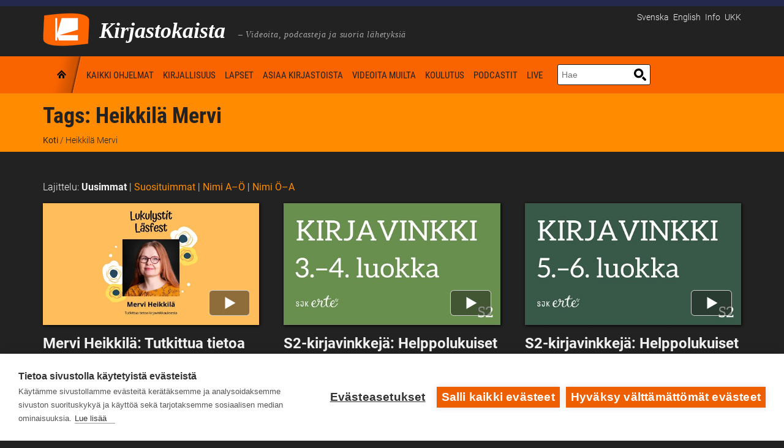

--- FILE ---
content_type: text/html; charset=UTF-8
request_url: https://www.kirjastokaista.fi/tag/heikkila_mervi/
body_size: 21417
content:
<!doctype html>
<!--[if lt IE 7]>
<html class="no-js lt-ie9 lt-ie8 lt-ie7" lang="en"> <![endif]-->
<!--[if IE 7]>
<html class="no-js lt-ie9 lt-ie8" lang="en"> <![endif]-->
<!--[if IE 8]>
<html class="no-js lt-ie9" lang="en"> <![endif]-->
<!--[if gt IE 8]><!-->
<html class="no-js" lang="fi"> <!--<![endif]--><head>
    <meta charset="UTF-8"/>
    <meta http-equiv="X-UA-Compatible" content="IE=edge,chrome=1">
    <meta name="viewport" content="width=device-width">
    

            <link href="/app/uploads/2014/01/favicon.ico" rel="shortcut icon"/>
    
    <link rel="profile" href="http://gmpg.org/xfn/11"/>
    <link rel="pingback" href="https://www.kirjastokaista.fi/wp/xmlrpc.php"/>

    <script defer data-domain="kirjastokaista.fi" type="text/plain" data-kifi-consent="analytics" data-src="https://plausible.io/js/script.js"></script>
        <script src="https://cdn.cookiehub.eu/c2/9d1a1083.js"></script>
        <script src="https://gfx.kirjastot.fi/kifi/consent/cookiehub.js"></script>
        <script src="https://gfx.kirjastot.fi/kifi/consent/csp-detect-blocked.js"></script>
        <meta name='robots' content='index, follow, max-image-preview:large, max-snippet:-1, max-video-preview:-1' />
<link rel="alternate" hreflang="fi" href="https://www.kirjastokaista.fi/tag/heikkila_mervi/" />
<link rel="alternate" hreflang="x-default" href="https://www.kirjastokaista.fi/tag/heikkila_mervi/" />

	<!-- This site is optimized with the Yoast SEO plugin v23.8 - https://yoast.com/wordpress/plugins/seo/ -->
	<title>Heikkilä Mervi - Kirjastokaista</title>
	<link rel="canonical" href="http://www.kirjastokaista.fi/tag/heikkila_mervi/" />
	<link rel="next" href="http://www.kirjastokaista.fi/tag/heikkila_mervi/page/2/" />
	<meta property="og:locale" content="fi_FI" />
	<meta property="og:type" content="article" />
	<meta property="og:title" content="Heikkilä Mervi - Kirjastokaista" />
	<meta property="og:url" content="http://www.kirjastokaista.fi/tag/heikkila_mervi/" />
	<meta property="og:site_name" content="Kirjastokaista" />
	<script type="application/ld+json" class="yoast-schema-graph">{"@context":"https://schema.org","@graph":[{"@type":"CollectionPage","@id":"http://www.kirjastokaista.fi/tag/heikkila_mervi/","url":"http://www.kirjastokaista.fi/tag/heikkila_mervi/","name":"Heikkilä Mervi - Kirjastokaista","isPartOf":{"@id":"https://www.kirjastokaista.fi/#website"},"breadcrumb":{"@id":"http://www.kirjastokaista.fi/tag/heikkila_mervi/#breadcrumb"},"inLanguage":"fi"},{"@type":"BreadcrumbList","@id":"http://www.kirjastokaista.fi/tag/heikkila_mervi/#breadcrumb","itemListElement":[{"@type":"ListItem","position":1,"name":"Etusivu","item":"https://www.kirjastokaista.fi/"},{"@type":"ListItem","position":2,"name":"Heikkilä Mervi"}]},{"@type":"WebSite","@id":"https://www.kirjastokaista.fi/#website","url":"https://www.kirjastokaista.fi/","name":"Kirjastokaista","description":"LIBRARY CHANNEL — Library WebTV","potentialAction":[{"@type":"SearchAction","target":{"@type":"EntryPoint","urlTemplate":"https://www.kirjastokaista.fi/?s={search_term_string}"},"query-input":{"@type":"PropertyValueSpecification","valueRequired":true,"valueName":"search_term_string"}}],"inLanguage":"fi"}]}</script>
	<!-- / Yoast SEO plugin. -->


<link rel="alternate" type="application/rss+xml" title="Kirjastokaista &raquo; syöte" href="https://www.kirjastokaista.fi/feed/" />
<link rel="alternate" type="application/rss+xml" title="Kirjastokaista &raquo; kommenttien syöte" href="https://www.kirjastokaista.fi/comments/feed/" />
<link rel="alternate" type="application/rss+xml" title="Kirjastokaista &raquo; Heikkilä Mervi avainsanan RSS-syöte" href="https://www.kirjastokaista.fi/tag/heikkila_mervi/feed/" />
<script type="text/javascript">
/* <![CDATA[ */
window._wpemojiSettings = {"baseUrl":"https:\/\/s.w.org\/images\/core\/emoji\/15.0.3\/72x72\/","ext":".png","svgUrl":"https:\/\/s.w.org\/images\/core\/emoji\/15.0.3\/svg\/","svgExt":".svg","source":{"concatemoji":"https:\/\/www.kirjastokaista.fi\/wp\/wp-includes\/js\/wp-emoji-release.min.js?ver=6.7"}};
/*! This file is auto-generated */
!function(i,n){var o,s,e;function c(e){try{var t={supportTests:e,timestamp:(new Date).valueOf()};sessionStorage.setItem(o,JSON.stringify(t))}catch(e){}}function p(e,t,n){e.clearRect(0,0,e.canvas.width,e.canvas.height),e.fillText(t,0,0);var t=new Uint32Array(e.getImageData(0,0,e.canvas.width,e.canvas.height).data),r=(e.clearRect(0,0,e.canvas.width,e.canvas.height),e.fillText(n,0,0),new Uint32Array(e.getImageData(0,0,e.canvas.width,e.canvas.height).data));return t.every(function(e,t){return e===r[t]})}function u(e,t,n){switch(t){case"flag":return n(e,"\ud83c\udff3\ufe0f\u200d\u26a7\ufe0f","\ud83c\udff3\ufe0f\u200b\u26a7\ufe0f")?!1:!n(e,"\ud83c\uddfa\ud83c\uddf3","\ud83c\uddfa\u200b\ud83c\uddf3")&&!n(e,"\ud83c\udff4\udb40\udc67\udb40\udc62\udb40\udc65\udb40\udc6e\udb40\udc67\udb40\udc7f","\ud83c\udff4\u200b\udb40\udc67\u200b\udb40\udc62\u200b\udb40\udc65\u200b\udb40\udc6e\u200b\udb40\udc67\u200b\udb40\udc7f");case"emoji":return!n(e,"\ud83d\udc26\u200d\u2b1b","\ud83d\udc26\u200b\u2b1b")}return!1}function f(e,t,n){var r="undefined"!=typeof WorkerGlobalScope&&self instanceof WorkerGlobalScope?new OffscreenCanvas(300,150):i.createElement("canvas"),a=r.getContext("2d",{willReadFrequently:!0}),o=(a.textBaseline="top",a.font="600 32px Arial",{});return e.forEach(function(e){o[e]=t(a,e,n)}),o}function t(e){var t=i.createElement("script");t.src=e,t.defer=!0,i.head.appendChild(t)}"undefined"!=typeof Promise&&(o="wpEmojiSettingsSupports",s=["flag","emoji"],n.supports={everything:!0,everythingExceptFlag:!0},e=new Promise(function(e){i.addEventListener("DOMContentLoaded",e,{once:!0})}),new Promise(function(t){var n=function(){try{var e=JSON.parse(sessionStorage.getItem(o));if("object"==typeof e&&"number"==typeof e.timestamp&&(new Date).valueOf()<e.timestamp+604800&&"object"==typeof e.supportTests)return e.supportTests}catch(e){}return null}();if(!n){if("undefined"!=typeof Worker&&"undefined"!=typeof OffscreenCanvas&&"undefined"!=typeof URL&&URL.createObjectURL&&"undefined"!=typeof Blob)try{var e="postMessage("+f.toString()+"("+[JSON.stringify(s),u.toString(),p.toString()].join(",")+"));",r=new Blob([e],{type:"text/javascript"}),a=new Worker(URL.createObjectURL(r),{name:"wpTestEmojiSupports"});return void(a.onmessage=function(e){c(n=e.data),a.terminate(),t(n)})}catch(e){}c(n=f(s,u,p))}t(n)}).then(function(e){for(var t in e)n.supports[t]=e[t],n.supports.everything=n.supports.everything&&n.supports[t],"flag"!==t&&(n.supports.everythingExceptFlag=n.supports.everythingExceptFlag&&n.supports[t]);n.supports.everythingExceptFlag=n.supports.everythingExceptFlag&&!n.supports.flag,n.DOMReady=!1,n.readyCallback=function(){n.DOMReady=!0}}).then(function(){return e}).then(function(){var e;n.supports.everything||(n.readyCallback(),(e=n.source||{}).concatemoji?t(e.concatemoji):e.wpemoji&&e.twemoji&&(t(e.twemoji),t(e.wpemoji)))}))}((window,document),window._wpemojiSettings);
/* ]]> */
</script>
<style id='wp-emoji-styles-inline-css' type='text/css'>

	img.wp-smiley, img.emoji {
		display: inline !important;
		border: none !important;
		box-shadow: none !important;
		height: 1em !important;
		width: 1em !important;
		margin: 0 0.07em !important;
		vertical-align: -0.1em !important;
		background: none !important;
		padding: 0 !important;
	}
</style>
<link rel='stylesheet' id='wp-block-library-css' href='https://www.kirjastokaista.fi/wp/wp-includes/css/dist/block-library/style.min.css?ver=6.7' type='text/css' media='all' />
<style id='classic-theme-styles-inline-css' type='text/css'>
/*! This file is auto-generated */
.wp-block-button__link{color:#fff;background-color:#32373c;border-radius:9999px;box-shadow:none;text-decoration:none;padding:calc(.667em + 2px) calc(1.333em + 2px);font-size:1.125em}.wp-block-file__button{background:#32373c;color:#fff;text-decoration:none}
</style>
<style id='global-styles-inline-css' type='text/css'>
:root{--wp--preset--aspect-ratio--square: 1;--wp--preset--aspect-ratio--4-3: 4/3;--wp--preset--aspect-ratio--3-4: 3/4;--wp--preset--aspect-ratio--3-2: 3/2;--wp--preset--aspect-ratio--2-3: 2/3;--wp--preset--aspect-ratio--16-9: 16/9;--wp--preset--aspect-ratio--9-16: 9/16;--wp--preset--color--black: #000000;--wp--preset--color--cyan-bluish-gray: #abb8c3;--wp--preset--color--white: #ffffff;--wp--preset--color--pale-pink: #f78da7;--wp--preset--color--vivid-red: #cf2e2e;--wp--preset--color--luminous-vivid-orange: #ff6900;--wp--preset--color--luminous-vivid-amber: #fcb900;--wp--preset--color--light-green-cyan: #7bdcb5;--wp--preset--color--vivid-green-cyan: #00d084;--wp--preset--color--pale-cyan-blue: #8ed1fc;--wp--preset--color--vivid-cyan-blue: #0693e3;--wp--preset--color--vivid-purple: #9b51e0;--wp--preset--gradient--vivid-cyan-blue-to-vivid-purple: linear-gradient(135deg,rgba(6,147,227,1) 0%,rgb(155,81,224) 100%);--wp--preset--gradient--light-green-cyan-to-vivid-green-cyan: linear-gradient(135deg,rgb(122,220,180) 0%,rgb(0,208,130) 100%);--wp--preset--gradient--luminous-vivid-amber-to-luminous-vivid-orange: linear-gradient(135deg,rgba(252,185,0,1) 0%,rgba(255,105,0,1) 100%);--wp--preset--gradient--luminous-vivid-orange-to-vivid-red: linear-gradient(135deg,rgba(255,105,0,1) 0%,rgb(207,46,46) 100%);--wp--preset--gradient--very-light-gray-to-cyan-bluish-gray: linear-gradient(135deg,rgb(238,238,238) 0%,rgb(169,184,195) 100%);--wp--preset--gradient--cool-to-warm-spectrum: linear-gradient(135deg,rgb(74,234,220) 0%,rgb(151,120,209) 20%,rgb(207,42,186) 40%,rgb(238,44,130) 60%,rgb(251,105,98) 80%,rgb(254,248,76) 100%);--wp--preset--gradient--blush-light-purple: linear-gradient(135deg,rgb(255,206,236) 0%,rgb(152,150,240) 100%);--wp--preset--gradient--blush-bordeaux: linear-gradient(135deg,rgb(254,205,165) 0%,rgb(254,45,45) 50%,rgb(107,0,62) 100%);--wp--preset--gradient--luminous-dusk: linear-gradient(135deg,rgb(255,203,112) 0%,rgb(199,81,192) 50%,rgb(65,88,208) 100%);--wp--preset--gradient--pale-ocean: linear-gradient(135deg,rgb(255,245,203) 0%,rgb(182,227,212) 50%,rgb(51,167,181) 100%);--wp--preset--gradient--electric-grass: linear-gradient(135deg,rgb(202,248,128) 0%,rgb(113,206,126) 100%);--wp--preset--gradient--midnight: linear-gradient(135deg,rgb(2,3,129) 0%,rgb(40,116,252) 100%);--wp--preset--font-size--small: 13px;--wp--preset--font-size--medium: 20px;--wp--preset--font-size--large: 36px;--wp--preset--font-size--x-large: 42px;--wp--preset--spacing--20: 0.44rem;--wp--preset--spacing--30: 0.67rem;--wp--preset--spacing--40: 1rem;--wp--preset--spacing--50: 1.5rem;--wp--preset--spacing--60: 2.25rem;--wp--preset--spacing--70: 3.38rem;--wp--preset--spacing--80: 5.06rem;--wp--preset--shadow--natural: 6px 6px 9px rgba(0, 0, 0, 0.2);--wp--preset--shadow--deep: 12px 12px 50px rgba(0, 0, 0, 0.4);--wp--preset--shadow--sharp: 6px 6px 0px rgba(0, 0, 0, 0.2);--wp--preset--shadow--outlined: 6px 6px 0px -3px rgba(255, 255, 255, 1), 6px 6px rgba(0, 0, 0, 1);--wp--preset--shadow--crisp: 6px 6px 0px rgba(0, 0, 0, 1);}:where(.is-layout-flex){gap: 0.5em;}:where(.is-layout-grid){gap: 0.5em;}body .is-layout-flex{display: flex;}.is-layout-flex{flex-wrap: wrap;align-items: center;}.is-layout-flex > :is(*, div){margin: 0;}body .is-layout-grid{display: grid;}.is-layout-grid > :is(*, div){margin: 0;}:where(.wp-block-columns.is-layout-flex){gap: 2em;}:where(.wp-block-columns.is-layout-grid){gap: 2em;}:where(.wp-block-post-template.is-layout-flex){gap: 1.25em;}:where(.wp-block-post-template.is-layout-grid){gap: 1.25em;}.has-black-color{color: var(--wp--preset--color--black) !important;}.has-cyan-bluish-gray-color{color: var(--wp--preset--color--cyan-bluish-gray) !important;}.has-white-color{color: var(--wp--preset--color--white) !important;}.has-pale-pink-color{color: var(--wp--preset--color--pale-pink) !important;}.has-vivid-red-color{color: var(--wp--preset--color--vivid-red) !important;}.has-luminous-vivid-orange-color{color: var(--wp--preset--color--luminous-vivid-orange) !important;}.has-luminous-vivid-amber-color{color: var(--wp--preset--color--luminous-vivid-amber) !important;}.has-light-green-cyan-color{color: var(--wp--preset--color--light-green-cyan) !important;}.has-vivid-green-cyan-color{color: var(--wp--preset--color--vivid-green-cyan) !important;}.has-pale-cyan-blue-color{color: var(--wp--preset--color--pale-cyan-blue) !important;}.has-vivid-cyan-blue-color{color: var(--wp--preset--color--vivid-cyan-blue) !important;}.has-vivid-purple-color{color: var(--wp--preset--color--vivid-purple) !important;}.has-black-background-color{background-color: var(--wp--preset--color--black) !important;}.has-cyan-bluish-gray-background-color{background-color: var(--wp--preset--color--cyan-bluish-gray) !important;}.has-white-background-color{background-color: var(--wp--preset--color--white) !important;}.has-pale-pink-background-color{background-color: var(--wp--preset--color--pale-pink) !important;}.has-vivid-red-background-color{background-color: var(--wp--preset--color--vivid-red) !important;}.has-luminous-vivid-orange-background-color{background-color: var(--wp--preset--color--luminous-vivid-orange) !important;}.has-luminous-vivid-amber-background-color{background-color: var(--wp--preset--color--luminous-vivid-amber) !important;}.has-light-green-cyan-background-color{background-color: var(--wp--preset--color--light-green-cyan) !important;}.has-vivid-green-cyan-background-color{background-color: var(--wp--preset--color--vivid-green-cyan) !important;}.has-pale-cyan-blue-background-color{background-color: var(--wp--preset--color--pale-cyan-blue) !important;}.has-vivid-cyan-blue-background-color{background-color: var(--wp--preset--color--vivid-cyan-blue) !important;}.has-vivid-purple-background-color{background-color: var(--wp--preset--color--vivid-purple) !important;}.has-black-border-color{border-color: var(--wp--preset--color--black) !important;}.has-cyan-bluish-gray-border-color{border-color: var(--wp--preset--color--cyan-bluish-gray) !important;}.has-white-border-color{border-color: var(--wp--preset--color--white) !important;}.has-pale-pink-border-color{border-color: var(--wp--preset--color--pale-pink) !important;}.has-vivid-red-border-color{border-color: var(--wp--preset--color--vivid-red) !important;}.has-luminous-vivid-orange-border-color{border-color: var(--wp--preset--color--luminous-vivid-orange) !important;}.has-luminous-vivid-amber-border-color{border-color: var(--wp--preset--color--luminous-vivid-amber) !important;}.has-light-green-cyan-border-color{border-color: var(--wp--preset--color--light-green-cyan) !important;}.has-vivid-green-cyan-border-color{border-color: var(--wp--preset--color--vivid-green-cyan) !important;}.has-pale-cyan-blue-border-color{border-color: var(--wp--preset--color--pale-cyan-blue) !important;}.has-vivid-cyan-blue-border-color{border-color: var(--wp--preset--color--vivid-cyan-blue) !important;}.has-vivid-purple-border-color{border-color: var(--wp--preset--color--vivid-purple) !important;}.has-vivid-cyan-blue-to-vivid-purple-gradient-background{background: var(--wp--preset--gradient--vivid-cyan-blue-to-vivid-purple) !important;}.has-light-green-cyan-to-vivid-green-cyan-gradient-background{background: var(--wp--preset--gradient--light-green-cyan-to-vivid-green-cyan) !important;}.has-luminous-vivid-amber-to-luminous-vivid-orange-gradient-background{background: var(--wp--preset--gradient--luminous-vivid-amber-to-luminous-vivid-orange) !important;}.has-luminous-vivid-orange-to-vivid-red-gradient-background{background: var(--wp--preset--gradient--luminous-vivid-orange-to-vivid-red) !important;}.has-very-light-gray-to-cyan-bluish-gray-gradient-background{background: var(--wp--preset--gradient--very-light-gray-to-cyan-bluish-gray) !important;}.has-cool-to-warm-spectrum-gradient-background{background: var(--wp--preset--gradient--cool-to-warm-spectrum) !important;}.has-blush-light-purple-gradient-background{background: var(--wp--preset--gradient--blush-light-purple) !important;}.has-blush-bordeaux-gradient-background{background: var(--wp--preset--gradient--blush-bordeaux) !important;}.has-luminous-dusk-gradient-background{background: var(--wp--preset--gradient--luminous-dusk) !important;}.has-pale-ocean-gradient-background{background: var(--wp--preset--gradient--pale-ocean) !important;}.has-electric-grass-gradient-background{background: var(--wp--preset--gradient--electric-grass) !important;}.has-midnight-gradient-background{background: var(--wp--preset--gradient--midnight) !important;}.has-small-font-size{font-size: var(--wp--preset--font-size--small) !important;}.has-medium-font-size{font-size: var(--wp--preset--font-size--medium) !important;}.has-large-font-size{font-size: var(--wp--preset--font-size--large) !important;}.has-x-large-font-size{font-size: var(--wp--preset--font-size--x-large) !important;}
:where(.wp-block-post-template.is-layout-flex){gap: 1.25em;}:where(.wp-block-post-template.is-layout-grid){gap: 1.25em;}
:where(.wp-block-columns.is-layout-flex){gap: 2em;}:where(.wp-block-columns.is-layout-grid){gap: 2em;}
:root :where(.wp-block-pullquote){font-size: 1.5em;line-height: 1.6;}
</style>
<link rel='stylesheet' id='wpml-blocks-css' href='https://www.kirjastokaista.fi/app/plugins/sitepress-multilingual-cms/dist/css/blocks/styles.css?ver=4.6.13' type='text/css' media='all' />
<link rel='stylesheet' id='contact-form-7-css' href='https://www.kirjastokaista.fi/app/plugins/contact-form-7/includes/css/styles.css?ver=6.0' type='text/css' media='all' />
<link rel='stylesheet' id='fonts-css' href='https://www.kirjastokaista.fi/app/themes/solar/../kirjastokaista/fonts.css?ver=6.7' type='text/css' media='all' />
<link rel='stylesheet' id='style-solar-css' href='https://www.kirjastokaista.fi/app/themes/solar/style.css?ver=6.7' type='text/css' media='all' />
<link rel='stylesheet' id='style-css' href='https://www.kirjastokaista.fi/app/themes/solar/../kirjastokaista/style.css?ver=6.7' type='text/css' media='all' />
<link rel='stylesheet' id='ipad-css' href='https://www.kirjastokaista.fi/app/themes/solar/../kirjastokaista/ipad.css?ver=6.7' type='text/css' media='all' />
<link rel='stylesheet' id='responsive-css' href='https://www.kirjastokaista.fi/app/themes/solar/css/responsive.css?ver=6.7' type='text/css' media='all' />
<script type="text/javascript" src="https://www.kirjastokaista.fi/wp/wp-includes/js/jquery/jquery.min.js?ver=3.7.1" id="jquery-core-js"></script>
<script type="text/javascript" src="https://www.kirjastokaista.fi/wp/wp-includes/js/jquery/jquery-migrate.min.js?ver=3.4.1" id="jquery-migrate-js"></script>
<script type="text/javascript" id="accessible-form-validation-js-extra">
/* <![CDATA[ */
var form_validation = {"error_msg_title":"Lomakkeella on virheit\u00e4"};
/* ]]> */
</script>
<script type="text/javascript" src="https://www.kirjastokaista.fi/app/themes/solar/../kirjastokaista/js/accessible-form-validation.js?ver=6.7" id="accessible-form-validation-js"></script>
<script type="text/javascript" src="https://www.kirjastokaista.fi/app/themes/solar/js/libs/modernizr-2.6.2.min.js?ver=20120206" id="modernizr-js"></script>
<script type="text/javascript" id="ai-js-js-extra">
/* <![CDATA[ */
var MyAjax = {"ajaxurl":"https:\/\/www.kirjastokaista.fi\/wp\/wp-admin\/admin-ajax.php","security":"1d06ec5853"};
/* ]]> */
</script>
<script type="text/javascript" src="https://www.kirjastokaista.fi/app/plugins/advanced-iframe/js/ai.min.js?ver=294096" id="ai-js-js"></script>
<link rel="https://api.w.org/" href="https://www.kirjastokaista.fi/wp-json/" /><link rel="alternate" title="JSON" type="application/json" href="https://www.kirjastokaista.fi/wp-json/wp/v2/tags/481" /><link rel="EditURI" type="application/rsd+xml" title="RSD" href="https://www.kirjastokaista.fi/wp/xmlrpc.php?rsd" />
<meta name="generator" content="WordPress 6.7" />
<meta name="generator" content="WPML ver:4.6.13 stt:1,18,65,52;" />

<style type="text/css">
#logo-container .icons {margin-top:56px;}
#top-nav-solar, #top-nav-solar ul {background-color:#fa6400;}
header {background-color:#222222;}
#navigation-container-solar, .sf-menu ul {background-color:#fa6400;}
.lt-ie9 nav .sf-menu li:first-child li a, .lt-ie9 nav .sf-menu li li:first-child a {background-color:#fa6400 !important; background-image:none !important;}
#page-title, .slider-solar-container {background-color: #fa6400;}
#main {background-color:#222222;}
body, footer {background-color:#222222;}
#top-footer {background-color:#222222;}
input.wpcf7-submit, a.solar-button, body input.contact-button, body input#submit, a.progression-button {background-color:#fa6400; border:1px solid #fa6400; color:#ffffff;}
a.solar-button:hover, input.wpcf7-submit:hover, #page-title a.solar-button:hover, body input.contact-button:hover, body input#submit:hover, a.progression-button:hover {background-color:#ed5f00; border-color:#ed5f00; color:#ffffff;}
body {color:#f2f2f2;}
.sf-menu a, .sf-menu a:visited  {color:#000000;}
.sf-menu a:hover, .sf-menu li a:hover, .sf-menu a:hover, .sf-menu a:visited:hover, .sf-menu li.sfHover a, .sf-menu li.sfHover a:visited {color:#ff8c00; }
#page-title h1 {color:#222222;}
a, #sidebar a:hover {color:#ff8c00;}
a:hover {color:#ff8c00;}
h1 a:hover, h2 a:hover, h3 a:hover, h4 a:hover, h5 a:hover, h6 a:hover, #solar-related a:hover h5, .sidebar-recent-posts a:hover h5 {color:#ff8c00}
.pagination a.selected, .pagination a:hover {color:#ff8c00; border-color: #ff8c00;}
h1, h2, h3, h4, h5, h6 {color:#222222;}
h4.widget-title {color:#3f4142;}
h3 a {color:#222222; }
.videoGallery .rsThumb:hover { background: #fa6400; border-color:#000000; }
.videoGallery .rsThumb.rsNavSelected { background-color: #000000; border-color:#000000;}

.sf-menu li:first-child a, .sf-menu li:first-child a:hover, .sf-menu li.sfHover:first-child a, .lt-ie9 .sf-menu li.sfHover:first-child a, .lt-ie9 .sf-menu li:first-child a, .lt-ie9 .sf-menu li:first-child a:hover {background-image:url(/app/themes/kirjastokaista/images/home-icon.png);}
@media screen and (-webkit-min-device-pixel-ratio: 1.5) {
.sf-menu li.sfHover:first-child a, .sf-menu li:first-child a, .sf-menu li:first-child a:hover {
	background-image:url(/app/themes/kirjastokaista/images/home-icon@2x.png); background-size:60px 180px; }
}
body {font-family:"Roboto", Helvetica, Arial, Sans-Serif;}
.sf-menu, h1, .tags-solar, body input.wpcf7-submit, a.solar-button, body input.contact-button, body input#submit, a.progression-button {font-family:"Roboto Condensed", sans-serif;}
#top-nav-solar ul li, #top-footer, .solar-comments, .pagination a {font-family:"Roboto Condensed", sans-serif;}
h2.widget-title, h4 {font-family: 'Roboto', sans-serif; }
h2, h3, h5, h6 {font-family: 'Roboto', sans-serif;}
body #logo img {max-width:76px;}
	@media screen and (max-width: 767px) {
  body.page-id-92789 .cols-container,
  body.page-id-375201 .cols-container,
  body.page-id-375209 .cols-container {
    display: block;
    margin-bottom: 35%;
  }
  body.page-id-92789 .cols-item,
  body.page-id-375201 .cols-item,
  body.page-id-375209 .cols-item {
    position: relative; padding-bottom: 56.25%; border: 1px solid #000; height: 0;
  }
  body.page-id-92789 .cols-item iframe,
  body.page-id-375201 .cols-item iframe,
  body.page-id-375209 .cols-item iframe {
    position: absolute; top: 0; left: 0; width: 100%; height: 100%;
  }
  body.page-id-92789 .cols-item.chat iframe,
  body.page-id-375201 .cols-item.chat iframe,
  body.page-id-375209 .cols-item.chat iframe {
    min-height: 350px;
    border: 1px solid #4c4c4c;
  }
}
@media screen and (max-width: 479px) {
  body.page-id-92789 .cols-container,
  body.page-id-375201 .cols-container,
  body.page-id-375209 .cols-container {
    margin-bottom: 70%;
  }
}
@media screen and (min-width: 768px) {
  body.page-id-92789 .cols-container,
  body.page-id-375201 .cols-container,
  body.page-id-375209 .cols-container {
    display: flex;
    margin-bottom: 2rem;
  }
  body.page-id-92789 .cols-item.live,
  body.page-id-375201 .cols-item.live,
  body.page-id-375209 .cols-item.live {
    width: 60%; 
    padding-right: 1rem;
  }
  body.page-id-92789 .cols-item.live &gt; div,
  body.page-id-375201 .cols-item.live &gt; div,
  body.page-id-375209 .cols-item.live &gt; div {
    height: 243px;
  }
  body.page-id-92789 .cols-item.chat,
  body.page-id-375201 .cols-item.chat,
  body.page-id-375209 .cols-item.chat {
    width: 40%;
    padding-left: 1rem;
    min-height: 400px;
  }
  body.page-id-92789 .cols-item.chat iframe,
  body.page-id-375201 .cols-item.chat iframe,
  body.page-id-375209 .cols-item.chat iframe {
    border: 1px solid #4c4c4c;
  }
}
@media screen and (min-width: 976px) {
  body.page-id-92789 .cols-item.live &gt; div,
  body.page-id-375201 .cols-item.live &gt; div,
  body.page-id-375209 .cols-item.live &gt; div {
    height: 310px;
  }
}
@media screen and (min-width: 1200px) {
  body.page-id-92789 .cols-item.live &gt; div,
  body.page-id-375201 .cols-item.live &gt; div,
  body.page-id-375209 .cols-item.live &gt; div {
    height: 368px;
  }
}</style>
    		<style type="text/css" id="wp-custom-css">
			ul#menu-spotlight-navi-fi li:last-child {
  list-style: none;
  text-align: center;
  padding: 2px 5px;
  margin-top: 1rem;
  background: transparent;
  margin-left: -1rem;
  font-weight: 400;
  border: 1px solid #222;
}
ul#menu-spotlight-navi-fi li:last-child a {
  color: #222;
  display: block;
}
.livestream-cookie-info {
  background: #f2f2f2;
  padding: .5rem 1rem;
}
#main .livestream-cookie-info .ch2-open-settings-btn {
  border: 1px solid #222;
  background: #fff;
  padding: .25rem;
  color: #222 !important;
}
#main .livestream-cookie-info .ch2-open-settings-btn:focus,
#main .livestream-cookie-info .ch2-open-settings-btn:hover {
  border: 1px solid #222 !important;
  color: #222 !important;
}
.video-page {
  font-size: 85%;
	color: #222 !important;
  padding: .5rem;
}
body.white-theme .embed-content-cookie-info {
	display:none;
}
body.archive .solar-featured-content.blog-article .frame-for-video img {
	width: 100%;
}
.solar-featured-content .frame-for-video img {
  min-width: 100%;
}
.ch2-settings-so-cookies li,
.ch2-settings-declaration table th {
  color: #333;
}		</style>
		
</head>

<body class="archive tag tag-heikkila_mervi tag-481">
<a class="skip-link" href="#main">Hyppää pääsisältöön</a>
<!-- Start of Kirjastot.fi banner -->
<div style="height:10px; background: #25284d;">

</div>
<!-- End of Kirjastot.fi banner -->

<header role="banner">
    <div id="logo-container">
        <div class="width-container">
            <!-- logo -->
            <div id="logo">
                <a href="http://www.kirjastokaista.fi"
                   title="Kirjasto video - Kirjastokaista"
                   rel="home">
                                        <img
                        src="/app/themes/kirjastokaista/images/kirjastokaista-logo.png"
                        alt="Kirjastokaista – Kirjailijahaastatteluja, lukuvinkkejä ja näkökulmia kirjastoon. Tietoa, inspiraatiota ja oppia. Katso ja kuuntele &#8211; avoinna aina ja kaikille."
                        width="76"/>
                </a>
              <span class="site-title">Kirjastokaista</span>
              <span class="sub-headline">&nbsp;&ndash;&nbsp;Videoita, podcasteja ja suoria lähetyksiä</span>
            </div>
            <div class="addt-nav">
                <div id="languages-txt">
                                            <a href="http://www.kirjastokaista.fi/sv/" lang="sv">Svenska</a>
                                            <a href="http://www.kirjastokaista.fi/en/" lang="en">English</a>
                                        <nav id="additional-navigation">
                      <div class="menu-additional-navi-fi-container"><ul id="menu-additional-navi-fi" class="additional-menu"><li class="additional-menu-item"><a href="https://www.kirjastokaista.fi/tietoa-kirjastokaistasta/">Info</a></li></li><li class="additional-menu-item"><a href="https://www.kirjastokaista.fi/usein-kysytyt-kysymykset/">UKK</a></li></li></ul></div>                    </nav>
                </div>
            </div>
        </div><!-- close .width-container -->
    </div><!-- close #logo-container -->
    <div id="navigation-container-solar">
        <div class="clearfix"></div>
        <div class="width-container">
            <nav id="main-navigation" role="navigation">
                <div class="menu-navi-fi-container"><ul id="menu-navi-fi" class="sf-menu"><li id="menu-item-95669" class="menu-item menu-item-type-custom menu-item-object-custom menu-item-95669"><a href="/">Koti</a></li>
<li id="menu-item-378035" class="menu-item menu-item-type-custom menu-item-object-custom menu-item-378035"><a href="/arkisto/?newest">Kaikki ohjelmat</a></li>
<li id="menu-item-95664" class="menu-item menu-item-type-taxonomy menu-item-object-category menu-item-95664"><a href="https://www.kirjastokaista.fi/kirjallisuus-ja-kulttuuri/">Kirjallisuus</a></li>
<li id="menu-item-95672" class="menu-item menu-item-type-taxonomy menu-item-object-category menu-item-95672"><a href="https://www.kirjastokaista.fi/lastenohjelmat/">Lapset</a></li>
<li id="menu-item-95678" class="menu-item menu-item-type-taxonomy menu-item-object-category menu-item-95678"><a href="https://www.kirjastokaista.fi/asiaa-kirjastoista/">Asiaa kirjastoista</a></li>
<li id="menu-item-95689" class="menu-item menu-item-type-taxonomy menu-item-object-category menu-item-95689"><a href="https://www.kirjastokaista.fi/videoita-muilta/">Videoita muilta</a></li>
<li id="menu-item-95708" class="menu-item menu-item-type-taxonomy menu-item-object-category menu-item-95708"><a href="https://www.kirjastokaista.fi/koulutuskanava/">Koulutus</a></li>
<li id="menu-item-95728" class="menu-item menu-item-type-taxonomy menu-item-object-category menu-item-95728"><a href="https://www.kirjastokaista.fi/kirjastoradio/">Podcastit</a></li>
<li id="menu-item-95739" class="menu-item menu-item-type-post_type menu-item-object-page menu-item-95739"><a href="https://www.kirjastokaista.fi/live/">Live</a></li>
</ul></div>            </nav>
            <div class="search-container"><div class="search" id="search-4">
              <form method="get" class="searchform" action="https://www.kirjastokaista.fi/" role="search">
                <label for="s" class="assistive-text">Haku</label>
                <input type="text" class="field" name="s" value="" id="s" placeholder="Hae">
                <input type="submit" class="submit button" name="submit" id="searchsubmit" value="Haku">
                <input type="hidden" name="lang" value="fi">
              </form>
            </div></div>
            <div class="clearfix"></div>
        </div>
    </div>

</header>

<main id="main" class="sidebar-main" role="main">

    <div id="page-title">
        <div class="width-container">
                                                    
    
                    <h1>
            Tags: <span>Heikkilä Mervi</span>        </h1>
        <div id="breadcrumb"> <a href="http://www.kirjastokaista.fi">Koti</a>  /  Heikkilä Mervi </div>        <div class="clearfix"></div>
    
    

    <div id="sort-buttons">
        <span>
            <a href='?newest&videos'
               target='' class='progression-button progression-medium progression-grey'
               id='newest-button'>
                Uusimmat            </a>
        </span>
        <span>
            <a href='?mostpopular&videos'
               target='' class='progression-button progression-medium progression-grey'
               id='mostpopular-button'>
                Suosituimmat            </a>
        </span>
    </div>
                    </div><!-- close .width-container -->
    </div><!-- close #page-title -->

    <div class="width-container">



      <div id="content-container">
  
  
  <div class="sort-or-search">
    <div class="sort-order">
      <p>Lajittelu:
        <a href="?new" class="active">Uusimmat</a> | 
        <a href="?mostpopular" class="">Suosituimmat</a> | 
        <a href="?title-asc" class="">Nimi A–Ö</a> | 
        <a href="?title-desc" class="">Nimi Ö–A</a>
      </p>
    </div>
  </div>

  <div class="post-items">
          <div
        class="post-item gridcolumn">
        <div id="post-411717" class="post-411717 post type-post status-publish format-video hentry category-seinajoki category-videoita-muilta category-koulutuskanava category-live-arkistot category-lukemaan-innostaminen tag-lastenkirjallisuus tag-nuortenkirjallisuus tag-seinajoen-erte tag-kirjavinkkaus tag-lukulystit-lasfest-2025 tag-heikkila_mervi tag-tutkimus tag-lukeminen post_format-post-format-video">
	<div class="content-container">

									<div class="solar-featured-content">
																<a href="https://www.kirjastokaista.fi/mervi-heikkila-tutkittua-tietoa-kirjavinkkauksesta/">
											<figure aria-hidden="true" class="thumb-frame frame-for-video">
																																<img class="video-thumb" src="https://i.vimeocdn.com/video/2085346116-67f14e11df07512d98736739f4336f5bdf241f31db42e0632de756a4f3ac86de-d_640x360" alt=""/>
																						<svg class="play-icon" version="1.1"
								 xmlns="http://www.w3.org/2000/svg" xmlns:xlink="http://www.w3.org/1999/xlink" focusable="false" x="0px" y="0px" width="67px" height="42px" viewBox="0 0 67 42" enable-background="new 0 0 67 42" xml:space="preserve">
									<g>
										<path class="play-icon--border" d="M61,1c2.757,0,5,2.243,5,5v30c0,2.757-2.243,5-5,5H6c-2.757,0-5-2.243-5-5V6c0-2.757,2.243-5,5-5H61 M61,0H6C2.687,0,0,2.687,0,6v30c0,3.313,2.687,6,6,6h55c3.313,0,6-2.687,6-6V6C67,2.687,64.313,0,61,0L61,0z"/>
									</g>
									<path class="play-icon--bg" d="M66,36c0,2.762-2.238,5-5,5H6c-2.761,0-5-2.238-5-5V6c0-2.762,2.239-5,5-5h55c2.762,0,5,2.238,5,5V36z"/>
									<polygon class="play-icon--symbol" points="43.5,21 26.5,30.814 26.5,11.186 "/>
							</svg>
						</figure>
						<h2 class="video-title">
							Mervi Heikkilä: Tutkittua tietoa kirjavinkkauksesta						</h2>
					</a>
				</div><!-- close .solar-featured-content -->
					
		
		<div class="solar-byline">
							<span class="duration">
					44 min				</span>
						<span class="posted-on-slider">
				2 kuukautta sitten			</span>
			 / <a href="https://www.kirjastokaista.fi/seinajoki/" rel="category tag">Seinäjoki</a>, <a href="https://www.kirjastokaista.fi/videoita-muilta/" rel="category tag">Videoita muilta</a>, <a href="https://www.kirjastokaista.fi/koulutuskanava/" rel="category tag">Koulutus</a>, <a href="https://www.kirjastokaista.fi/live-arkistot/" rel="category tag">Livetallenteet</a>, <a href="https://www.kirjastokaista.fi/lukemaan-innostaminen/" rel="category tag">Lukemaan innostaminen</a> / <span class="txt-info">Ääniraita <span class="soundtrack-symbol"><img alt="" src="[data-uri]" /></span>: suomi</span> / <span class="txt-info">Tekstitys <span class="cc-symbol">cc</span>: suomi, ruotsi</span>		</div>

		<div class="solar-excerpt">
							<p>FM, väitöstutkija Mervi Heikkilä pitää esityksen “Tutkittua tietoa kirjavinkkauksesta”. Kirjavinkkausta on tutkittu meillä ja maailmalla eri yliopistoissa. Mervi Heikkilä esittelee viime vuosien keskeisimpiä tuloksia ja tutkijoiden näkökulmia kirjaston kirjavinkkaukseen. Tallenne [&hellip;]</p>
									</div>

		
	</div><!-- close .content-container -->
</div><!-- #post-411717 -->
      </div>
          <div
        class="post-item gridcolumn">
        <div id="post-409071" class="post-409071 post type-post status-publish format-video hentry category-seinajoki category-lastenohjelmat category-videoita-muilta category-lukuvinkit-lapsille tag-alakoulu tag-seinajoen-erte tag-heikkila_mervi tag-kirjavinkkivideoita-suomen-kielen-oppijoille tag-kuvakirjat tag-suomi-toisena-kielena tag-sarjakuvat tag-alakoululaiset tag-kirjat tag-sadut tag-selkokirjat tag-lukeminen tag-kirjavinkkaus tag-helppolukuiset-kirjat post_format-post-format-video">
	<div class="content-container">

									<div class="solar-featured-content">
																<a href="https://www.kirjastokaista.fi/s2-kirjavinkkeja-helppolukuiset-ja-selkokieliset-kirjat-3-4-luokille/">
											<figure aria-hidden="true" class="thumb-frame frame-for-video youtube">
																																<img class="video-thumb" src="https://i.ytimg.com/vi/Hk2J9Kj08M0/hqdefault.jpg" alt=""/>
																						<svg class="play-icon" version="1.1"
								 xmlns="http://www.w3.org/2000/svg" xmlns:xlink="http://www.w3.org/1999/xlink" focusable="false" x="0px" y="0px" width="67px" height="42px" viewBox="0 0 67 42" enable-background="new 0 0 67 42" xml:space="preserve">
									<g>
										<path class="play-icon--border" d="M61,1c2.757,0,5,2.243,5,5v30c0,2.757-2.243,5-5,5H6c-2.757,0-5-2.243-5-5V6c0-2.757,2.243-5,5-5H61 M61,0H6C2.687,0,0,2.687,0,6v30c0,3.313,2.687,6,6,6h55c3.313,0,6-2.687,6-6V6C67,2.687,64.313,0,61,0L61,0z"/>
									</g>
									<path class="play-icon--bg" d="M66,36c0,2.762-2.238,5-5,5H6c-2.761,0-5-2.238-5-5V6c0-2.762,2.239-5,5-5h55c2.762,0,5,2.238,5,5V36z"/>
									<polygon class="play-icon--symbol" points="43.5,21 26.5,30.814 26.5,11.186 "/>
							</svg>
						</figure>
						<h2 class="video-title">
							S2-kirjavinkkejä: Helppolukuiset ja selkokieliset kirjat 3.-4. luokille						</h2>
					</a>
				</div><!-- close .solar-featured-content -->
					
		
		<div class="solar-byline">
						<span class="posted-on-slider">
				12 kuukautta sitten			</span>
			 / <a href="https://www.kirjastokaista.fi/seinajoki/" rel="category tag">Seinäjoki</a>, <a href="https://www.kirjastokaista.fi/lastenohjelmat/" rel="category tag">Lapset</a>, <a href="https://www.kirjastokaista.fi/videoita-muilta/" rel="category tag">Videoita muilta</a>, <a href="https://www.kirjastokaista.fi/lukuvinkit-lapsille/" rel="category tag">Lukuvinkit lapsille</a> / <span class="txt-info">Ääniraita <span class="soundtrack-symbol"><img alt="" src="[data-uri]" /></span>: suomi</span> / <span class="txt-info">Tekstitys <span class="cc-symbol">cc</span>: suomi</span>		</div>

		<div class="solar-excerpt">
							<p>Mervi Heikkilä vinkkaa luettavaa ”Kirjavinkkivideoita suomen kielen oppijoille” -sarjassa. Nämä vinkit sopivat erityisesti kolmannen ja neljännen luokan oppilaille.</p>
									</div>

		
	</div><!-- close .content-container -->
</div><!-- #post-409071 -->
      </div>
          <div
        class="post-item gridcolumn">
        <div id="post-409079" class="post-409079 post type-post status-publish format-video hentry category-seinajoki category-lastenohjelmat category-videoita-muilta category-lukuvinkit-lapsille tag-heikkila_mervi tag-kirjat tag-selkokirjat tag-lukeminen tag-helppolukuiset-kirjat tag-seinajoen-erte tag-kirjavinkkaus tag-kirjavinkkivideoita-suomen-kielen-oppijoille tag-suomi-toisena-kielena tag-alakoulu tag-alakoululaiset post_format-post-format-video">
	<div class="content-container">

									<div class="solar-featured-content">
																<a href="https://www.kirjastokaista.fi/s2-kirjavinkkejahelppolukuiset-ja-selkokieliset-kirjat-5-6-luokille/">
											<figure aria-hidden="true" class="thumb-frame frame-for-video youtube">
																																<img class="video-thumb" src="https://i.ytimg.com/vi/-bbRGHMnmXA/hqdefault.jpg" alt=""/>
																						<svg class="play-icon" version="1.1"
								 xmlns="http://www.w3.org/2000/svg" xmlns:xlink="http://www.w3.org/1999/xlink" focusable="false" x="0px" y="0px" width="67px" height="42px" viewBox="0 0 67 42" enable-background="new 0 0 67 42" xml:space="preserve">
									<g>
										<path class="play-icon--border" d="M61,1c2.757,0,5,2.243,5,5v30c0,2.757-2.243,5-5,5H6c-2.757,0-5-2.243-5-5V6c0-2.757,2.243-5,5-5H61 M61,0H6C2.687,0,0,2.687,0,6v30c0,3.313,2.687,6,6,6h55c3.313,0,6-2.687,6-6V6C67,2.687,64.313,0,61,0L61,0z"/>
									</g>
									<path class="play-icon--bg" d="M66,36c0,2.762-2.238,5-5,5H6c-2.761,0-5-2.238-5-5V6c0-2.762,2.239-5,5-5h55c2.762,0,5,2.238,5,5V36z"/>
									<polygon class="play-icon--symbol" points="43.5,21 26.5,30.814 26.5,11.186 "/>
							</svg>
						</figure>
						<h2 class="video-title">
							S2-kirjavinkkejä: Helppolukuiset ja selkokieliset kirjat 5.-6. luokille						</h2>
					</a>
				</div><!-- close .solar-featured-content -->
					
		
		<div class="solar-byline">
						<span class="posted-on-slider">
				12 kuukautta sitten			</span>
			 / <a href="https://www.kirjastokaista.fi/seinajoki/" rel="category tag">Seinäjoki</a>, <a href="https://www.kirjastokaista.fi/lastenohjelmat/" rel="category tag">Lapset</a>, <a href="https://www.kirjastokaista.fi/videoita-muilta/" rel="category tag">Videoita muilta</a>, <a href="https://www.kirjastokaista.fi/lukuvinkit-lapsille/" rel="category tag">Lukuvinkit lapsille</a> / <span class="txt-info">Ääniraita <span class="soundtrack-symbol"><img alt="" src="[data-uri]" /></span>: suomi</span> / <span class="txt-info">Tekstitys <span class="cc-symbol">cc</span>: suomi</span>		</div>

		<div class="solar-excerpt">
							<p>Mervi Heikkilä vinkkaa luettavaa ”Kirjavinkkivideoita suomen kielen oppijoille” -sarjassa. Nämä vinkit sopivat erityisesti viidennen ja kuudennen luokan oppilaille.</p>
									</div>

		
	</div><!-- close .content-container -->
</div><!-- #post-409079 -->
      </div>
          <div
        class="post-item gridcolumn">
        <div id="post-408277" class="post-408277 post type-post status-publish format-video hentry category-koulutuskanava category-live-arkistot category-lukemaan-innostaminen tag-seinajoen-erte tag-heikkila_mervi tag-lukulystit-syksy-2024 tag-kelemen-eva tag-nuoret tag-aksinovits-larissa tag-kirjat tag-amiri-aida tag-lukutaito tag-monikielisyys tag-lukeminen tag-nuortenkirjallisuus post_format-post-format-video">
	<div class="content-container">

									<div class="solar-featured-content">
																<a href="https://www.kirjastokaista.fi/monikieliset-nuoret-lukijoina-keskustelu/">
											<figure aria-hidden="true" class="thumb-frame frame-for-video">
																																<img class="video-thumb" src="https://i.vimeocdn.com/video/1952638505-dd8a559582a820b9943d84df79e804651fb9b93ff4514809ad0ca7bd2f42728e-d_640x360" alt=""/>
																						<svg class="play-icon" version="1.1"
								 xmlns="http://www.w3.org/2000/svg" xmlns:xlink="http://www.w3.org/1999/xlink" focusable="false" x="0px" y="0px" width="67px" height="42px" viewBox="0 0 67 42" enable-background="new 0 0 67 42" xml:space="preserve">
									<g>
										<path class="play-icon--border" d="M61,1c2.757,0,5,2.243,5,5v30c0,2.757-2.243,5-5,5H6c-2.757,0-5-2.243-5-5V6c0-2.757,2.243-5,5-5H61 M61,0H6C2.687,0,0,2.687,0,6v30c0,3.313,2.687,6,6,6h55c3.313,0,6-2.687,6-6V6C67,2.687,64.313,0,61,0L61,0z"/>
									</g>
									<path class="play-icon--bg" d="M66,36c0,2.762-2.238,5-5,5H6c-2.761,0-5-2.238-5-5V6c0-2.762,2.239-5,5-5h55c2.762,0,5,2.238,5,5V36z"/>
									<polygon class="play-icon--symbol" points="43.5,21 26.5,30.814 26.5,11.186 "/>
							</svg>
						</figure>
						<h2 class="video-title">
							Monikieliset nuoret lukijoina -keskustelu						</h2>
					</a>
				</div><!-- close .solar-featured-content -->
					
		
		<div class="solar-byline">
							<span class="duration">
					51 min				</span>
						<span class="posted-on-slider">
				1 vuosi sitten			</span>
			 / <a href="https://www.kirjastokaista.fi/koulutuskanava/" rel="category tag">Koulutus</a>, <a href="https://www.kirjastokaista.fi/live-arkistot/" rel="category tag">Livetallenteet</a>, <a href="https://www.kirjastokaista.fi/lukemaan-innostaminen/" rel="category tag">Lukemaan innostaminen</a> / <span class="txt-info">Ääniraita <span class="soundtrack-symbol"><img alt="" src="[data-uri]" /></span>: suomi</span> / <span class="txt-info">Tekstitys <span class="cc-symbol">cc</span>: suomi</span>		</div>

		<div class="solar-excerpt">
							<p>Kehityspäällikkö Mervi Heikkilä Seinäjoen Ertestä veti ”Monikieliset nuoret lukijoina” -keskustelun lasten- ja nuortenkirjastotyön täydennyskoulutus Lukulysteillä 13.11.2024. Keskustelussa ovat mukana: Eva Kelemen, kirjastopedagogi, Espoon kaupunginkirjasto Larissa Aksinovits, oman äidinkielen opettaja ry:n [&hellip;]</p>
									</div>

		
	</div><!-- close .content-container -->
</div><!-- #post-408277 -->
      </div>
          <div
        class="post-item gridcolumn">
        <div id="post-408253" class="post-408253 post type-post status-publish format-video hentry category-koulutuskanava category-live-arkistot category-lukemaan-innostaminen tag-heikkila_mervi tag-lukutaito tag-pedagogiikka tag-lukeminen tag-seinajoen-erte tag-lukulystit-syksy-2024 post_format-post-format-video">
	<div class="content-container">

									<div class="solar-featured-content">
																<a href="https://www.kirjastokaista.fi/mervi-heikkila-materiaalivinkkeja-eriyttavaan-kirjastopedagogiikkaan/">
											<figure aria-hidden="true" class="thumb-frame frame-for-video">
																																<img class="video-thumb" src="https://i.vimeocdn.com/video/1952194837-c6a063ece862bbe45ef23eedf453cb62eef6f638ec6033932c19f20f9088e231-d_640x360" alt=""/>
																						<svg class="play-icon" version="1.1"
								 xmlns="http://www.w3.org/2000/svg" xmlns:xlink="http://www.w3.org/1999/xlink" focusable="false" x="0px" y="0px" width="67px" height="42px" viewBox="0 0 67 42" enable-background="new 0 0 67 42" xml:space="preserve">
									<g>
										<path class="play-icon--border" d="M61,1c2.757,0,5,2.243,5,5v30c0,2.757-2.243,5-5,5H6c-2.757,0-5-2.243-5-5V6c0-2.757,2.243-5,5-5H61 M61,0H6C2.687,0,0,2.687,0,6v30c0,3.313,2.687,6,6,6h55c3.313,0,6-2.687,6-6V6C67,2.687,64.313,0,61,0L61,0z"/>
									</g>
									<path class="play-icon--bg" d="M66,36c0,2.762-2.238,5-5,5H6c-2.761,0-5-2.238-5-5V6c0-2.762,2.239-5,5-5h55c2.762,0,5,2.238,5,5V36z"/>
									<polygon class="play-icon--symbol" points="43.5,21 26.5,30.814 26.5,11.186 "/>
							</svg>
						</figure>
						<h2 class="video-title">
							Mervi Heikkilä: Materiaalivinkkejä eriyttävään kirjastopedagogiikkaan						</h2>
					</a>
				</div><!-- close .solar-featured-content -->
					
		
		<div class="solar-byline">
							<span class="duration">
					9 min				</span>
						<span class="posted-on-slider">
				1 vuosi sitten			</span>
			 / <a href="https://www.kirjastokaista.fi/koulutuskanava/" rel="category tag">Koulutus</a>, <a href="https://www.kirjastokaista.fi/live-arkistot/" rel="category tag">Livetallenteet</a>, <a href="https://www.kirjastokaista.fi/lukemaan-innostaminen/" rel="category tag">Lukemaan innostaminen</a> / <span class="txt-info">Ääniraita <span class="soundtrack-symbol"><img alt="" src="[data-uri]" /></span>: suomi</span> / <span class="txt-info">Tekstitys <span class="cc-symbol">cc</span>: suomi</span>		</div>

		<div class="solar-excerpt">
							<p>Kehityspäällikkö Mervi Heikkilä Seinäjoen Ertestä pitää esityksen ”Materiaalivinkkejä eriyttävään kirjastopedagogiikkaan”. Heikkilä piti esityksen lasten- ja nuortenkirjastotyön täydennyskoulutus Lukulysteillä 13.11.2024. Aiheena syksyn 2024 Lukulysteillä oli ”Lukutaitotyön rakenteita kunnissa &amp; eriyttävää kirjastopedagogiikkaa”. [&hellip;]</p>
									</div>

		
	</div><!-- close .content-container -->
</div><!-- #post-408253 -->
      </div>
          <div
        class="post-item gridcolumn">
        <div id="post-407827" class="post-407827 post type-post status-publish format-video hentry category-saavutettavuus-ja-selkokieli category-koulutuskanava category-live-arkistot category-lukemaan-innostaminen tag-lukutaito tag-selkokirjat tag-lukeminen tag-helppolukuiset-kirjat tag-heikkila_mervi tag-ylakoulu tag-seinajoen-erte tag-lastenkirjainstituutti tag-selkopolku-hanke tag-selkopolku-koulutus post_format-post-format-video">
	<div class="content-container">

									<div class="solar-featured-content">
																<a href="https://www.kirjastokaista.fi/mervi-heikkila-selkokirja-kirjastosta-lukijalle/">
											<figure aria-hidden="true" class="thumb-frame frame-for-video">
																																<img class="video-thumb" src="https://i.vimeocdn.com/video/1934118612-cfd84bff5299d37d5bf232c24a2608be333b80b5556e38fda6a427ac3dfc0edc-d_640x360" alt=""/>
																						<svg class="play-icon" version="1.1"
								 xmlns="http://www.w3.org/2000/svg" xmlns:xlink="http://www.w3.org/1999/xlink" focusable="false" x="0px" y="0px" width="67px" height="42px" viewBox="0 0 67 42" enable-background="new 0 0 67 42" xml:space="preserve">
									<g>
										<path class="play-icon--border" d="M61,1c2.757,0,5,2.243,5,5v30c0,2.757-2.243,5-5,5H6c-2.757,0-5-2.243-5-5V6c0-2.757,2.243-5,5-5H61 M61,0H6C2.687,0,0,2.687,0,6v30c0,3.313,2.687,6,6,6h55c3.313,0,6-2.687,6-6V6C67,2.687,64.313,0,61,0L61,0z"/>
									</g>
									<path class="play-icon--bg" d="M66,36c0,2.762-2.238,5-5,5H6c-2.761,0-5-2.238-5-5V6c0-2.762,2.239-5,5-5h55c2.762,0,5,2.238,5,5V36z"/>
									<polygon class="play-icon--symbol" points="43.5,21 26.5,30.814 26.5,11.186 "/>
							</svg>
						</figure>
						<h2 class="video-title">
							Mervi Heikkilä: Selkokirja kirjastosta lukijalle!						</h2>
					</a>
				</div><!-- close .solar-featured-content -->
					
		
		<div class="solar-byline">
							<span class="duration">
					29 min				</span>
						<span class="posted-on-slider">
				1 vuosi sitten			</span>
			 / <a href="https://www.kirjastokaista.fi/saavutettavuus-ja-selkokieli/" rel="category tag">Saavutettavuus ja selkokieli</a>, <a href="https://www.kirjastokaista.fi/koulutuskanava/" rel="category tag">Koulutus</a>, <a href="https://www.kirjastokaista.fi/live-arkistot/" rel="category tag">Livetallenteet</a>, <a href="https://www.kirjastokaista.fi/lukemaan-innostaminen/" rel="category tag">Lukemaan innostaminen</a> / <span class="txt-info">Ääniraita <span class="soundtrack-symbol"><img alt="" src="[data-uri]" /></span>: suomi</span> / <span class="txt-info">Tekstitys <span class="cc-symbol">cc</span>: suomi</span>		</div>

		<div class="solar-excerpt">
							<p>Kehityspäällikkö Mervi Heikkilä Seinäjoen kaupunginkirjaston lasten ja nuorten lukemista edistävien kirjastopalvelujen valtakunnallisesta erityistehtävässä eli Seinäjoen Ertestä pitää esityksen ”Selkokirja kirjastosta lukijalle!” Esitys on osa Lastenkirjainstituutin 2.10.2024 järjestämää ”Selkopolku-webinaari kirjastoille” -koulutusta. [&hellip;]</p>
									</div>

		
	</div><!-- close .content-container -->
</div><!-- #post-407827 -->
      </div>
          <div
        class="post-item gridcolumn">
        <div id="post-407190" class="post-407190 post type-post status-publish format-video hentry category-koulutuskanava category-lukemaan-innostaminen category-live-arkistot tag-sadut tag-leikkiminen tag-tunnetaidot tag-satutunnit tag-lukulystit-kevat-2024 tag-moniaistisuus tag-aaneenlukeminen tag-lukeminen tag-espoon_kaupunginkirjasto tag-mykkanen-inari tag-heikkila_mervi tag-lapset-ikaryhmat tag-seinajoen-erte tag-vuorovaikutus tag-osallisuus post_format-post-format-video">
	<div class="content-container">

									<div class="solar-featured-content">
																<a href="https://www.kirjastokaista.fi/inari-mykkanen-satu-ponnahduslautana-leikkiin-ja-jutteluun-osallisuutta-ja-vuorovaikutusta-satuhetkilla/">
											<figure aria-hidden="true" class="thumb-frame frame-for-video">
																																<img class="video-thumb" src="https://i.vimeocdn.com/video/1853820514-6beb154773f23840c5bb91148f682a8589861b6d97b8e0bf3565daf40486a832-d_640x360" alt=""/>
																						<svg class="play-icon" version="1.1"
								 xmlns="http://www.w3.org/2000/svg" xmlns:xlink="http://www.w3.org/1999/xlink" focusable="false" x="0px" y="0px" width="67px" height="42px" viewBox="0 0 67 42" enable-background="new 0 0 67 42" xml:space="preserve">
									<g>
										<path class="play-icon--border" d="M61,1c2.757,0,5,2.243,5,5v30c0,2.757-2.243,5-5,5H6c-2.757,0-5-2.243-5-5V6c0-2.757,2.243-5,5-5H61 M61,0H6C2.687,0,0,2.687,0,6v30c0,3.313,2.687,6,6,6h55c3.313,0,6-2.687,6-6V6C67,2.687,64.313,0,61,0L61,0z"/>
									</g>
									<path class="play-icon--bg" d="M66,36c0,2.762-2.238,5-5,5H6c-2.761,0-5-2.238-5-5V6c0-2.762,2.239-5,5-5h55c2.762,0,5,2.238,5,5V36z"/>
									<polygon class="play-icon--symbol" points="43.5,21 26.5,30.814 26.5,11.186 "/>
							</svg>
						</figure>
						<h2 class="video-title">
							Inari Mykkänen: Satu ponnahduslautana leikkiin ja jutteluun &#8211; osallisuutta ja vuorovaikutusta satuhetkillä						</h2>
					</a>
				</div><!-- close .solar-featured-content -->
					
		
		<div class="solar-byline">
							<span class="duration">
					17 min				</span>
						<span class="posted-on-slider">
				2 vuotta sitten			</span>
			 / <a href="https://www.kirjastokaista.fi/koulutuskanava/" rel="category tag">Koulutus</a>, <a href="https://www.kirjastokaista.fi/lukemaan-innostaminen/" rel="category tag">Lukemaan innostaminen</a>, <a href="https://www.kirjastokaista.fi/live-arkistot/" rel="category tag">Livetallenteet</a> / <span class="txt-info">Ääniraita <span class="soundtrack-symbol"><img alt="" src="[data-uri]" /></span>: suomi</span> / <span class="txt-info">Tekstitys <span class="cc-symbol">cc</span>: suomi</span>		</div>

		<div class="solar-excerpt">
							<p>Kirjavinkkari ja kirjastoneuvoja Inari Mykkänen Espoon kaupunginkirjasto pitää esityksen ”Satu ponnahduslautana leikkiin ja jutteluun &#8211; osallisuutta ja vuorovaikutusta satuhetkillä”. Mykkänen piti esityksen lasten- ja nuortenkirjastotyön täydennyskoulutus Lukulysteillä. Lukulystit järjestettiin Helsingin [&hellip;]</p>
									</div>

		
	</div><!-- close .content-container -->
</div><!-- #post-407190 -->
      </div>
          <div
        class="post-item gridcolumn">
        <div id="post-407161" class="post-407161 post type-post status-publish format-video hentry category-kestava-kehitys-ja-ymparistotyo category-koulutuskanava category-live-arkistot category-lukemaan-innostaminen tag-rita-kasari-eeva tag-osallistaminen tag-aktivistidiplomi tag-lukeminen tag-ymparistojarjestot tag-helsingin_kaupunginkirjasto tag-luonnonsuojelu tag-heikkila_mervi tag-lapset-ikaryhmat tag-aktivismi tag-nuoret tag-seinajoen-erte tag-ymparisto tag-lukudiplomit tag-lukulystit-kevat-2024 tag-ymparistoaktivismi post_format-post-format-video">
	<div class="content-container">

									<div class="solar-featured-content">
																<a href="https://www.kirjastokaista.fi/eeva-rita-kasari-aktivistidiplomi-junior-kannustaa-ymparistotoimintaan/">
											<figure aria-hidden="true" class="thumb-frame frame-for-video">
																																<img class="video-thumb" src="https://i.vimeocdn.com/video/1853820214-49395552d3374b81fc3130246c1a20525d307533e41070fa3d3386fa2f71c027-d_640x360" alt=""/>
																						<svg class="play-icon" version="1.1"
								 xmlns="http://www.w3.org/2000/svg" xmlns:xlink="http://www.w3.org/1999/xlink" focusable="false" x="0px" y="0px" width="67px" height="42px" viewBox="0 0 67 42" enable-background="new 0 0 67 42" xml:space="preserve">
									<g>
										<path class="play-icon--border" d="M61,1c2.757,0,5,2.243,5,5v30c0,2.757-2.243,5-5,5H6c-2.757,0-5-2.243-5-5V6c0-2.757,2.243-5,5-5H61 M61,0H6C2.687,0,0,2.687,0,6v30c0,3.313,2.687,6,6,6h55c3.313,0,6-2.687,6-6V6C67,2.687,64.313,0,61,0L61,0z"/>
									</g>
									<path class="play-icon--bg" d="M66,36c0,2.762-2.238,5-5,5H6c-2.761,0-5-2.238-5-5V6c0-2.762,2.239-5,5-5h55c2.762,0,5,2.238,5,5V36z"/>
									<polygon class="play-icon--symbol" points="43.5,21 26.5,30.814 26.5,11.186 "/>
							</svg>
						</figure>
						<h2 class="video-title">
							Eeva Rita-Kasari: Aktivistidiplomi Junior kannustaa ympäristötoimintaan						</h2>
					</a>
				</div><!-- close .solar-featured-content -->
					
		
		<div class="solar-byline">
							<span class="duration">
					17 min				</span>
						<span class="posted-on-slider">
				2 vuotta sitten			</span>
			 / <a href="https://www.kirjastokaista.fi/kestava-kehitys-ja-ymparistotyo/" rel="category tag">Kestävä kehitys ja ympäristötyö</a>, <a href="https://www.kirjastokaista.fi/koulutuskanava/" rel="category tag">Koulutus</a>, <a href="https://www.kirjastokaista.fi/live-arkistot/" rel="category tag">Livetallenteet</a>, <a href="https://www.kirjastokaista.fi/lukemaan-innostaminen/" rel="category tag">Lukemaan innostaminen</a> / <span class="txt-info">Ääniraita <span class="soundtrack-symbol"><img alt="" src="[data-uri]" /></span>: suomi</span> / <span class="txt-info">Tekstitys <span class="cc-symbol">cc</span>: suomi</span>		</div>

		<div class="solar-excerpt">
							<p>Erikoiskirjastonhoitaja Eeva Rita-Kasari Helsingin kaupunginkirjastosta pitää esityksen ”Aktivistidiplomi Junior kannustaa ympäristötoimintaan”. Rita-Kasari piti esityksen lasten- ja nuortenkirjastotyön täydennyskoulutus Lukulysteillä. Lukulystit järjestettiin Helsingin keskustakirjasto Oodin Kuutio-tilassa 15.5.2024. Aiheena kevään 2024 Lukulysteillä [&hellip;]</p>
									</div>

		
	</div><!-- close .content-container -->
</div><!-- #post-407161 -->
      </div>
          <div
        class="post-item gridcolumn">
        <div id="post-407162" class="post-407162 post type-post status-publish format-video hentry category-arkkitehtuuri-ja-tilasuunnittelu category-koulutuskanava-suositellut category-koulutuskanava category-live-arkistot category-lukemaan-innostaminen tag-osallistaminen tag-lukeminen tag-helsingin_kaupunginkirjasto tag-lapset-ikaryhmat tag-heikkila_mervi tag-seinajoen-erte tag-osallisuus tag-nuoret tag-lukulystit-kevat-2024 tag-steen-mikko tag-tilasuunnittelu post_format-post-format-video">
	<div class="content-container">

									<div class="solar-featured-content">
																<a href="https://www.kirjastokaista.fi/mikko-steen-lasten-ja-nuorten-osallisuus-uuden-kirjaston-suunnittelussa/">
											<figure aria-hidden="true" class="thumb-frame frame-for-video">
																																<img class="video-thumb" src="https://i.vimeocdn.com/video/1853821414-751547e77b7c282c3e3566e162eb537623ff5fd5a0bf478e4f7efc62ed356292-d_640x360" alt=""/>
																						<svg class="play-icon" version="1.1"
								 xmlns="http://www.w3.org/2000/svg" xmlns:xlink="http://www.w3.org/1999/xlink" focusable="false" x="0px" y="0px" width="67px" height="42px" viewBox="0 0 67 42" enable-background="new 0 0 67 42" xml:space="preserve">
									<g>
										<path class="play-icon--border" d="M61,1c2.757,0,5,2.243,5,5v30c0,2.757-2.243,5-5,5H6c-2.757,0-5-2.243-5-5V6c0-2.757,2.243-5,5-5H61 M61,0H6C2.687,0,0,2.687,0,6v30c0,3.313,2.687,6,6,6h55c3.313,0,6-2.687,6-6V6C67,2.687,64.313,0,61,0L61,0z"/>
									</g>
									<path class="play-icon--bg" d="M66,36c0,2.762-2.238,5-5,5H6c-2.761,0-5-2.238-5-5V6c0-2.762,2.239-5,5-5h55c2.762,0,5,2.238,5,5V36z"/>
									<polygon class="play-icon--symbol" points="43.5,21 26.5,30.814 26.5,11.186 "/>
							</svg>
						</figure>
						<h2 class="video-title">
							Mikko Steen: Lasten ja nuorten osallisuus uuden kirjaston suunnittelussa						</h2>
					</a>
				</div><!-- close .solar-featured-content -->
					
		
		<div class="solar-byline">
							<span class="duration">
					30 min				</span>
						<span class="posted-on-slider">
				2 vuotta sitten			</span>
			 / <a href="https://www.kirjastokaista.fi/arkkitehtuuri-ja-tilasuunnittelu/" rel="category tag">Arkkitehtuuri ja tilasuunnittelu</a>, <a href="https://www.kirjastokaista.fi/koulutuskanava-suositellut/" rel="category tag">Koulutus: suositellut</a>, <a href="https://www.kirjastokaista.fi/koulutuskanava/" rel="category tag">Koulutus</a>, <a href="https://www.kirjastokaista.fi/live-arkistot/" rel="category tag">Livetallenteet</a>, <a href="https://www.kirjastokaista.fi/lukemaan-innostaminen/" rel="category tag">Lukemaan innostaminen</a> / <span class="txt-info">Ääniraita <span class="soundtrack-symbol"><img alt="" src="[data-uri]" /></span>: suomi</span> / <span class="txt-info">Tekstitys <span class="cc-symbol">cc</span>: suomi</span>		</div>

		<div class="solar-excerpt">
							<p>Erikoiskirjastonhoitaja Mikko Steen Kalasataman kirjastosta Helsingistä pitää esityksen ”Lasten ja nuorten osallisuus uuden kirjaston suunnittelussa”. Steen piti esityksen lasten- ja nuortenkirjastotyön täydennyskoulutus Lukulysteillä. Lukulystit järjestettiin Helsingin keskustakirjasto Oodin Kuutio-tilassa 15.5.2024. [&hellip;]</p>
									</div>

		
	</div><!-- close .content-container -->
</div><!-- #post-407162 -->
      </div>
          <div
        class="post-item gridcolumn">
        <div id="post-407126" class="post-407126 post type-post status-publish format-video hentry category-koulutuskanava category-lukemaan-innostaminen category-live-arkistot tag-nuoret tag-osallistaminen tag-lukeminen tag-mannila-marjo tag-tampereen_kaupunginkirjasto tag-kirjavinkkaus tag-lapset-ikaryhmat tag-seinajoen-erte tag-heikkila_mervi tag-lukulystit-kevat-2024 post_format-post-format-video">
	<div class="content-container">

									<div class="solar-featured-content">
																<a href="https://www.kirjastokaista.fi/marjo-mannila-draamavinkkausta-ja-emojitikkuja-pirkanmaan-ja-keski-suomen-esimerkkeja-osallistavasta-vinkkauksesta/">
											<figure aria-hidden="true" class="thumb-frame frame-for-video">
																																<img class="video-thumb" src="https://i.vimeocdn.com/video/1853819802-68220944a79b5bf42cf55987806b3085de7b4f734d4dc54a8eb9c575bb9ff180-d_640x360" alt=""/>
																						<svg class="play-icon" version="1.1"
								 xmlns="http://www.w3.org/2000/svg" xmlns:xlink="http://www.w3.org/1999/xlink" focusable="false" x="0px" y="0px" width="67px" height="42px" viewBox="0 0 67 42" enable-background="new 0 0 67 42" xml:space="preserve">
									<g>
										<path class="play-icon--border" d="M61,1c2.757,0,5,2.243,5,5v30c0,2.757-2.243,5-5,5H6c-2.757,0-5-2.243-5-5V6c0-2.757,2.243-5,5-5H61 M61,0H6C2.687,0,0,2.687,0,6v30c0,3.313,2.687,6,6,6h55c3.313,0,6-2.687,6-6V6C67,2.687,64.313,0,61,0L61,0z"/>
									</g>
									<path class="play-icon--bg" d="M66,36c0,2.762-2.238,5-5,5H6c-2.761,0-5-2.238-5-5V6c0-2.762,2.239-5,5-5h55c2.762,0,5,2.238,5,5V36z"/>
									<polygon class="play-icon--symbol" points="43.5,21 26.5,30.814 26.5,11.186 "/>
							</svg>
						</figure>
						<h2 class="video-title">
							Marjo Mannila: Draamavinkkausta ja emojitikkuja &#8211; Pirkanmaan ja Keski-Suomen esimerkkejä osallistavasta vinkkauksesta						</h2>
					</a>
				</div><!-- close .solar-featured-content -->
					
		
		<div class="solar-byline">
							<span class="duration">
					25 min				</span>
						<span class="posted-on-slider">
				2 vuotta sitten			</span>
			 / <a href="https://www.kirjastokaista.fi/koulutuskanava/" rel="category tag">Koulutus</a>, <a href="https://www.kirjastokaista.fi/lukemaan-innostaminen/" rel="category tag">Lukemaan innostaminen</a>, <a href="https://www.kirjastokaista.fi/live-arkistot/" rel="category tag">Livetallenteet</a> / <span class="txt-info">Ääniraita <span class="soundtrack-symbol"><img alt="" src="[data-uri]" /></span>: suomi</span> / <span class="txt-info">Tekstitys <span class="cc-symbol">cc</span>: suomi</span>		</div>

		<div class="solar-excerpt">
							<p>Lasten ja nuorten kirjastotyön koordinaattori Marjo Mannila Tampereen kaupunginkirjastosta pitää esityksen ”Draamavinkkausta ja emojitikkuja &#8211; Pirkanmaan ja Keski-Suomen esimerkkejä osallistavasta vinkkauksesta”. Mannila piti esityksen lasten- ja nuortenkirjastotyön täydennyskoulutus Lukulysteillä. Lukulystit [&hellip;]</p>
									</div>

		
	</div><!-- close .content-container -->
</div><!-- #post-407126 -->
      </div>
          <div
        class="post-item gridcolumn">
        <div id="post-407127" class="post-407127 post type-post status-publish format-video hentry category-koulutuskanava category-live-arkistot category-lukemaan-innostaminen tag-lukulystit-kevat-2024 tag-heikkila_mervi tag-sainio-kaarina tag-nuoret tag-osallistaminen tag-lukeminen tag-kaarinan-kaupunginkirjasto tag-seinajoen-erte post_format-post-format-video">
	<div class="content-container">

									<div class="solar-featured-content">
																<a href="https://www.kirjastokaista.fi/kaarina-sainio-ylakoululaisten-osallisuus-kirjavinkkauksissa/">
											<figure aria-hidden="true" class="thumb-frame frame-for-video">
																																<img class="video-thumb" src="https://i.vimeocdn.com/video/1853818680-fa1a3d1f4d2576a8bc6727ea09a50b879764ae2edc49cd415b80530a3f60355f-d_640x360" alt=""/>
																						<svg class="play-icon" version="1.1"
								 xmlns="http://www.w3.org/2000/svg" xmlns:xlink="http://www.w3.org/1999/xlink" focusable="false" x="0px" y="0px" width="67px" height="42px" viewBox="0 0 67 42" enable-background="new 0 0 67 42" xml:space="preserve">
									<g>
										<path class="play-icon--border" d="M61,1c2.757,0,5,2.243,5,5v30c0,2.757-2.243,5-5,5H6c-2.757,0-5-2.243-5-5V6c0-2.757,2.243-5,5-5H61 M61,0H6C2.687,0,0,2.687,0,6v30c0,3.313,2.687,6,6,6h55c3.313,0,6-2.687,6-6V6C67,2.687,64.313,0,61,0L61,0z"/>
									</g>
									<path class="play-icon--bg" d="M66,36c0,2.762-2.238,5-5,5H6c-2.761,0-5-2.238-5-5V6c0-2.762,2.239-5,5-5h55c2.762,0,5,2.238,5,5V36z"/>
									<polygon class="play-icon--symbol" points="43.5,21 26.5,30.814 26.5,11.186 "/>
							</svg>
						</figure>
						<h2 class="video-title">
							Kaarina Sainio: Yläkoululaisten osallisuus kirjavinkkauksissa						</h2>
					</a>
				</div><!-- close .solar-featured-content -->
					
		
		<div class="solar-byline">
							<span class="duration">
					21 min				</span>
						<span class="posted-on-slider">
				2 vuotta sitten			</span>
			 / <a href="https://www.kirjastokaista.fi/koulutuskanava/" rel="category tag">Koulutus</a>, <a href="https://www.kirjastokaista.fi/live-arkistot/" rel="category tag">Livetallenteet</a>, <a href="https://www.kirjastokaista.fi/lukemaan-innostaminen/" rel="category tag">Lukemaan innostaminen</a> / <span class="txt-info">Ääniraita <span class="soundtrack-symbol"><img alt="" src="[data-uri]" /></span>: suomi</span> / <span class="txt-info">Tekstitys <span class="cc-symbol">cc</span>: suomi</span>		</div>

		<div class="solar-excerpt">
							<p>Kirjastonhoitaja Kaarina Sainio Kaarinan kaupunginkirjastosta pitää esityksen ”Yläkoululaisten osallisuus kirjavinkkauksissa”. Sainio piti esityksen lasten- ja nuortenkirjastotyön täydennyskoulutus Lukulysteillä. Lukulystit järjestettiin Helsingin keskustakirjasto Oodin Kuutio-tilassa 15.5.2024. Aiheena kevään 2024 Lukulysteillä oli [&hellip;]</p>
									</div>

		
	</div><!-- close .content-container -->
</div><!-- #post-407127 -->
      </div>
          <div
        class="post-item gridcolumn">
        <div id="post-407163" class="post-407163 post type-post status-publish format-video hentry category-koulutuskanava category-live-arkistot category-lukemaan-innostaminen tag-seinajoen-erte tag-heikkila_mervi tag-osallisuus tag-leikkiminen tag-taide tag-lukulystit-kevat-2024 tag-kuitu-pilvi tag-varilaiska tag-luovuus tag-kulttuuripalvelut tag-osallistaminen tag-lapset-ikaryhmat post_format-post-format-video">
	<div class="content-container">

									<div class="solar-featured-content">
																<a href="https://www.kirjastokaista.fi/pilvi-kuitu-lasten-osallisuuden-varmistaminen-kulttuuripalvelujen-suunnittelussa-varilaiska-lasten-asiantuntijaryhma/">
											<figure aria-hidden="true" class="thumb-frame frame-for-video">
																																<img class="video-thumb" src="https://i.vimeocdn.com/video/1853818302-e44667889c84fa5cb21f60872fa15f3f5fd567cdaa7285ad77409f8e0bf6a383-d_640x360" alt=""/>
																						<svg class="play-icon" version="1.1"
								 xmlns="http://www.w3.org/2000/svg" xmlns:xlink="http://www.w3.org/1999/xlink" focusable="false" x="0px" y="0px" width="67px" height="42px" viewBox="0 0 67 42" enable-background="new 0 0 67 42" xml:space="preserve">
									<g>
										<path class="play-icon--border" d="M61,1c2.757,0,5,2.243,5,5v30c0,2.757-2.243,5-5,5H6c-2.757,0-5-2.243-5-5V6c0-2.757,2.243-5,5-5H61 M61,0H6C2.687,0,0,2.687,0,6v30c0,3.313,2.687,6,6,6h55c3.313,0,6-2.687,6-6V6C67,2.687,64.313,0,61,0L61,0z"/>
									</g>
									<path class="play-icon--bg" d="M66,36c0,2.762-2.238,5-5,5H6c-2.761,0-5-2.238-5-5V6c0-2.762,2.239-5,5-5h55c2.762,0,5,2.238,5,5V36z"/>
									<polygon class="play-icon--symbol" points="43.5,21 26.5,30.814 26.5,11.186 "/>
							</svg>
						</figure>
						<h2 class="video-title">
							Pilvi Kuitu: Lasten osallisuuden varmistaminen kulttuuripalvelujen suunnittelussa, Väriläiskä &#8211; lasten asiantuntijaryhmä						</h2>
					</a>
				</div><!-- close .solar-featured-content -->
					
		
		<div class="solar-byline">
							<span class="duration">
					32 min				</span>
						<span class="posted-on-slider">
				2 vuotta sitten			</span>
			 / <a href="https://www.kirjastokaista.fi/koulutuskanava/" rel="category tag">Koulutus</a>, <a href="https://www.kirjastokaista.fi/live-arkistot/" rel="category tag">Livetallenteet</a>, <a href="https://www.kirjastokaista.fi/lukemaan-innostaminen/" rel="category tag">Lukemaan innostaminen</a> / <span class="txt-info">Ääniraita <span class="soundtrack-symbol"><img alt="" src="[data-uri]" /></span>: suomi</span> / <span class="txt-info">Tekstitys <span class="cc-symbol">cc</span>: suomi</span>		</div>

		<div class="solar-excerpt">
							<p>Toiminnanjohtaja Pilvi Kuitu kulttuurikeskus Piipoosta pitää esityksen ”Lasten osallisuuden varmistaminen kulttuuripalvelujen suunnittelussa, Väriläiskä &#8211; lasten asiantuntijaryhmä”. Kuitu piti esityksen lasten- ja nuortenkirjastotyön täydennyskoulutus Lukulysteillä. Lukulystit järjestettiin Helsingin keskustakirjasto Oodin Kuutio-tilassa [&hellip;]</p>
									</div>

		
	</div><!-- close .content-container -->
</div><!-- #post-407163 -->
      </div>
          <div
        class="post-item gridcolumn">
        <div id="post-406278" class="post-406278 post type-post status-publish format-video hentry category-seinajoki category-aineistovinkkaukset-koulutustilaisuuksista category-videoita-muilta category-koulutuskanava tag-lastenkirjallisuus tag-seinajoen-erte tag-kirjavinkkaus tag-tarinasaalis-2023 tag-seinajoen_kaupunginkirjasto tag-ruonot tag-heikkila_mervi tag-kuvakirjat tag-kirjat tag-sadut post_format-post-format-video">
	<div class="content-container">

									<div class="solar-featured-content">
																<a href="https://www.kirjastokaista.fi/tarinasaalis-2024-mervi-heikkila-suomenkieliset-satukokoelmat-ja-runot/">
											<figure aria-hidden="true" class="thumb-frame frame-for-video youtube">
																																<img class="video-thumb" src="https://i.ytimg.com/vi/e08FY4AjHzI/hqdefault.jpg" alt=""/>
																						<svg class="play-icon" version="1.1"
								 xmlns="http://www.w3.org/2000/svg" xmlns:xlink="http://www.w3.org/1999/xlink" focusable="false" x="0px" y="0px" width="67px" height="42px" viewBox="0 0 67 42" enable-background="new 0 0 67 42" xml:space="preserve">
									<g>
										<path class="play-icon--border" d="M61,1c2.757,0,5,2.243,5,5v30c0,2.757-2.243,5-5,5H6c-2.757,0-5-2.243-5-5V6c0-2.757,2.243-5,5-5H61 M61,0H6C2.687,0,0,2.687,0,6v30c0,3.313,2.687,6,6,6h55c3.313,0,6-2.687,6-6V6C67,2.687,64.313,0,61,0L61,0z"/>
									</g>
									<path class="play-icon--bg" d="M66,36c0,2.762-2.238,5-5,5H6c-2.761,0-5-2.238-5-5V6c0-2.762,2.239-5,5-5h55c2.762,0,5,2.238,5,5V36z"/>
									<polygon class="play-icon--symbol" points="43.5,21 26.5,30.814 26.5,11.186 "/>
							</svg>
						</figure>
						<h2 class="video-title">
							Tarinasaalis 2023: Mervi Heikkilä – Suomenkieliset satukokoelmat ja runot						</h2>
					</a>
				</div><!-- close .solar-featured-content -->
					
		
		<div class="solar-byline">
						<span class="posted-on-slider">
				2 vuotta sitten			</span>
			 / <a href="https://www.kirjastokaista.fi/seinajoki/" rel="category tag">Seinäjoki</a>, <a href="https://www.kirjastokaista.fi/aineistovinkkaukset-koulutustilaisuuksista/" rel="category tag">Aineistovinkkaukset koulutustilaisuuksista</a>, <a href="https://www.kirjastokaista.fi/videoita-muilta/" rel="category tag">Videoita muilta</a>, <a href="https://www.kirjastokaista.fi/koulutuskanava/" rel="category tag">Koulutus</a> / <span class="txt-info">Ääniraita <span class="soundtrack-symbol"><img alt="" src="[data-uri]" /></span>: suomi</span> / <span class="txt-info">Tekstitys <span class="cc-symbol">cc</span>: suomi</span>		</div>

		<div class="solar-excerpt">
							<p>Mervi Heikkilä Seinäjoen erityistehtävästä esittelee vuonna 2023 ilmestyneitä suomenkielisiä satukokoelmia ja runoja. Tarinasaalis on kokonaisuus, jossa kirjastolaiset vinkkaavat valitsemiaan parhaita vuonna 2023 ilmestyneitä lasten- ja nuortenkirjoja. Mukana ovat myös lapsille [&hellip;]</p>
									</div>

		
	</div><!-- close .content-container -->
</div><!-- #post-406278 -->
      </div>
          <div
        class="post-item gridcolumn">
        <div id="post-405870" class="post-405870 post type-post status-publish format-standard has-post-thumbnail hentry category-valokeilassa tag-alameri-raisa-2 tag-heikkila_mervi tag-lukukoira tag-aaneenlukeminen tag-lukeminen tag-kiiskinen-henna tag-lukukoirakko-kirjastossa-webinaari tag-sihvola-maria tag-kuopion_kaupunginkirjasto tag-korhonen-riikkamaria tag-koira">
	<div class="content-container">

									<div class="solar-featured-content blog-article">
											<a href="https://www.kirjastokaista.fi/tietoa-ja-tukea-lukukoiratoimintaan/">
																		<div class="frame-for-video" aria-hidden="true"><img width="770" height="441" src="https://www.kirjastokaista.fi/app/uploads/2024/01/Lukukoira_kirjastossa.jpg" class="attachment-progression-blog size-progression-blog wp-post-image" alt="Lukukoira_kirjastossa" decoding="async" loading="lazy" srcset="https://www.kirjastokaista.fi/app/uploads/2024/01/Lukukoira_kirjastossa.jpg 770w, https://www.kirjastokaista.fi/app/uploads/2024/01/Lukukoira_kirjastossa-300x172.jpg 300w, https://www.kirjastokaista.fi/app/uploads/2024/01/Lukukoira_kirjastossa-768x440.jpg 768w, https://www.kirjastokaista.fi/app/uploads/2024/01/Lukukoira_kirjastossa-112x63.jpg 112w" sizes="auto, (max-width: 770px) 100vw, 770px" title="Tietoa ja tukea lukukoiratoimintaan" /></div>
												<h2 class="video-title">
							Tietoa ja tukea lukukoiratoimintaan						</h2>
					</a>
				</div>
					
					<div style="clear:both;"></div>
		
		<div class="solar-byline">
						<span class="posted-on-slider">
				2 vuotta sitten			</span>
			 / 2968 katselukertaa / <a href="https://www.kirjastokaista.fi/valokeilassa/" rel="category tag">Kirjastokaistan Valokeilassa NYT -artikkelit</a>		</div>

		<div class="solar-excerpt">
							<p>Kirjastoissa on tarjolla lukukoiratoimintaa monin paikoin ympäri maan. Lukukoiralle lukeminen on osa kirjastojen tekemään lukemaan innostamista. Kuopion kaupunginkirjaston Lukukoirakko lukemisen edistäjänä kirjastossa -hanke on tuottanut lukukoiratoiminnan tueksi materiaaleja kaikkien yhteiseen [&hellip;]</p>
									</div>

		
	</div><!-- close .content-container -->
</div><!-- #post-405870 -->
      </div>
          <div
        class="post-item gridcolumn">
        <div id="post-405812" class="post-405812 post type-post status-publish format-video hentry category-koulutuskanava category-lukemaan-innostaminen category-live-arkistot tag-lukukoira tag-aaneenlukeminen tag-lukutaito tag-lukeminen tag-kuopion_kaupunginkirjasto tag-seinajoen-erte tag-seinajoen_kaupunginkirjasto tag-lukukoirakko-kirjastossa-webinaari tag-heikkila_mervi post_format-post-format-video">
	<div class="content-container">

									<div class="solar-featured-content">
																<a href="https://www.kirjastokaista.fi/mervi-heikkila-erilaiset-lukijat-ja-lukemisen-edistaminen/">
											<figure aria-hidden="true" class="thumb-frame frame-for-video">
																																<img class="video-thumb" src="https://i.vimeocdn.com/video/1784571300-cb55a871ac0538b7c01cc8016060f50f9577e87c2a3daa6af7fada9f8e3fd621-d_640x360" alt=""/>
																						<svg class="play-icon" version="1.1"
								 xmlns="http://www.w3.org/2000/svg" xmlns:xlink="http://www.w3.org/1999/xlink" focusable="false" x="0px" y="0px" width="67px" height="42px" viewBox="0 0 67 42" enable-background="new 0 0 67 42" xml:space="preserve">
									<g>
										<path class="play-icon--border" d="M61,1c2.757,0,5,2.243,5,5v30c0,2.757-2.243,5-5,5H6c-2.757,0-5-2.243-5-5V6c0-2.757,2.243-5,5-5H61 M61,0H6C2.687,0,0,2.687,0,6v30c0,3.313,2.687,6,6,6h55c3.313,0,6-2.687,6-6V6C67,2.687,64.313,0,61,0L61,0z"/>
									</g>
									<path class="play-icon--bg" d="M66,36c0,2.762-2.238,5-5,5H6c-2.761,0-5-2.238-5-5V6c0-2.762,2.239-5,5-5h55c2.762,0,5,2.238,5,5V36z"/>
									<polygon class="play-icon--symbol" points="43.5,21 26.5,30.814 26.5,11.186 "/>
							</svg>
						</figure>
						<h2 class="video-title">
							Mervi Heikkilä: Erilaiset lukijat ja lukemisen edistäminen						</h2>
					</a>
				</div><!-- close .solar-featured-content -->
					
		
		<div class="solar-byline">
							<span class="duration">
					27 min				</span>
						<span class="posted-on-slider">
				2 vuotta sitten			</span>
			 / <a href="https://www.kirjastokaista.fi/koulutuskanava/" rel="category tag">Koulutus</a>, <a href="https://www.kirjastokaista.fi/lukemaan-innostaminen/" rel="category tag">Lukemaan innostaminen</a>, <a href="https://www.kirjastokaista.fi/live-arkistot/" rel="category tag">Livetallenteet</a> / <span class="txt-info">Ääniraita <span class="soundtrack-symbol"><img alt="" src="[data-uri]" /></span>: suomi</span> / <span class="txt-info">Tekstitys <span class="cc-symbol">cc</span>: suomi</span>		</div>

		<div class="solar-excerpt">
							<p>Kehityspäällikkö Mervi Heikkilä Seinäjoen kaupunginkirjaston lasten ja nuorten lukemista edistävien kirjastopalvelujen valtakunnallisesta erityistehtävästä Ertestä pitää esityksen ”Erilaiset lukijat ja lukemisen edistäminen”. Esitys on osa Kuopion kaupunginkirjaston Lukukoirakko lukemisen edistäjänä kirjastossa [&hellip;]</p>
									</div>

		
	</div><!-- close .content-container -->
</div><!-- #post-405812 -->
      </div>
          <div
        class="post-item gridcolumn">
        <div id="post-405058" class="post-405058 post type-post status-publish format-video hentry category-e-aineistot-ja-digitointi category-koulutuskanava category-live-arkistot tag-kokoelmat tag-helsingin_kaupunginkirjasto tag-aineistot tag-seinajoen_kaupunginkirjasto tag-seinajoen-erte tag-heikkila_mervi tag-hankintapaiva-2023 tag-lainaaminen tag-e-aineistot tag-yleisten-kirjastojen-konsortio post_format-post-format-video">
	<div class="content-container">

									<div class="solar-featured-content">
																<a href="https://www.kirjastokaista.fi/mervi-heikkila-lasten-ja-nuorten-valtakunnallinen-digikokoelma/">
											<figure aria-hidden="true" class="thumb-frame frame-for-video">
																																<img class="video-thumb" src="https://i.vimeocdn.com/video/1742370775-afddb256849c17773cd70826a1d8df8ea0b58b87e1a4088f2dc3fa898fceabca-d_640x360" alt=""/>
																						<svg class="play-icon" version="1.1"
								 xmlns="http://www.w3.org/2000/svg" xmlns:xlink="http://www.w3.org/1999/xlink" focusable="false" x="0px" y="0px" width="67px" height="42px" viewBox="0 0 67 42" enable-background="new 0 0 67 42" xml:space="preserve">
									<g>
										<path class="play-icon--border" d="M61,1c2.757,0,5,2.243,5,5v30c0,2.757-2.243,5-5,5H6c-2.757,0-5-2.243-5-5V6c0-2.757,2.243-5,5-5H61 M61,0H6C2.687,0,0,2.687,0,6v30c0,3.313,2.687,6,6,6h55c3.313,0,6-2.687,6-6V6C67,2.687,64.313,0,61,0L61,0z"/>
									</g>
									<path class="play-icon--bg" d="M66,36c0,2.762-2.238,5-5,5H6c-2.761,0-5-2.238-5-5V6c0-2.762,2.239-5,5-5h55c2.762,0,5,2.238,5,5V36z"/>
									<polygon class="play-icon--symbol" points="43.5,21 26.5,30.814 26.5,11.186 "/>
							</svg>
						</figure>
						<h2 class="video-title">
							Mervi Heikkilä: Lasten ja nuorten valtakunnallinen digikokoelma						</h2>
					</a>
				</div><!-- close .solar-featured-content -->
					
		
		<div class="solar-byline">
							<span class="duration">
					17 min				</span>
						<span class="posted-on-slider">
				2 vuotta sitten			</span>
			 / <a href="https://www.kirjastokaista.fi/e-aineistot-ja-digitointi/" rel="category tag">E-aineistot ja digitointi</a>, <a href="https://www.kirjastokaista.fi/koulutuskanava/" rel="category tag">Koulutus</a>, <a href="https://www.kirjastokaista.fi/live-arkistot/" rel="category tag">Livetallenteet</a> / <span class="txt-info">Ääniraita <span class="soundtrack-symbol"><img alt="" src="[data-uri]" /></span>: suomi</span> / <span class="txt-info">Tekstitys <span class="cc-symbol">cc</span>: suomi</span>		</div>

		<div class="solar-excerpt">
							<p>Kehityspäällikkö Mervi Heikkilä Seinäjoen kaupunginkirjastosta pitää esityksen ”Lasten ja nuorten valtakunnallinen digikokoelma”. Mervi Heikkilän esitys on osa Yleisten kirjastojen konsortion Hankintapäivää 2023. Yleisten kirjastojen konsortion perinteinen Hankintapäivä pidettiin Helsingissä, keskustakirjasto [&hellip;]</p>
									</div>

		
	</div><!-- close .content-container -->
</div><!-- #post-405058 -->
      </div>
          <div
        class="post-item gridcolumn">
        <div id="post-404206" class="post-404206 post type-post status-publish format-video hentry category-kirjaston-kirjailijat-sarja category-kirjallisuus-ja-kulttuuri tag-lastenkirjallisuus tag-nuortenkirjallisuus tag-heikkila_mervi tag-kirjailijat tag-selkokirjat tag-lanu-ohjelmat tag-seinajoen-erte tag-kirjaston-kirjailijat post_format-post-format-video">
	<div class="content-container">

									<div class="solar-featured-content">
																<a href="https://www.kirjastokaista.fi/kirjaston-kirjailijat-mervi-heikkila/">
											<figure aria-hidden="true" class="thumb-frame frame-for-video">
																																<img class="video-thumb" src="https://i.vimeocdn.com/video/1684382736-e2672690c5ee8edddc5f8bf2bc7f4af5ada8b1dbcd42eeaa676826ac103b8a67-d_640x360" alt=""/>
																						<svg class="play-icon" version="1.1"
								 xmlns="http://www.w3.org/2000/svg" xmlns:xlink="http://www.w3.org/1999/xlink" focusable="false" x="0px" y="0px" width="67px" height="42px" viewBox="0 0 67 42" enable-background="new 0 0 67 42" xml:space="preserve">
									<g>
										<path class="play-icon--border" d="M61,1c2.757,0,5,2.243,5,5v30c0,2.757-2.243,5-5,5H6c-2.757,0-5-2.243-5-5V6c0-2.757,2.243-5,5-5H61 M61,0H6C2.687,0,0,2.687,0,6v30c0,3.313,2.687,6,6,6h55c3.313,0,6-2.687,6-6V6C67,2.687,64.313,0,61,0L61,0z"/>
									</g>
									<path class="play-icon--bg" d="M66,36c0,2.762-2.238,5-5,5H6c-2.761,0-5-2.238-5-5V6c0-2.762,2.239-5,5-5h55c2.762,0,5,2.238,5,5V36z"/>
									<polygon class="play-icon--symbol" points="43.5,21 26.5,30.814 26.5,11.186 "/>
							</svg>
						</figure>
						<h2 class="video-title">
							Kirjaston kirjailijat &#8211; Mervi Heikkilä						</h2>
					</a>
				</div><!-- close .solar-featured-content -->
					
		
		<div class="solar-byline">
							<span class="duration">
					3 min				</span>
						<span class="posted-on-slider">
				3 vuotta sitten			</span>
			 / <a href="https://www.kirjastokaista.fi/kirjaston-kirjailijat-sarja/" rel="category tag">Kirjaston kirjailijat -sarja</a>, <a href="https://www.kirjastokaista.fi/kirjallisuus-ja-kulttuuri/" rel="category tag">Kirjallisuus</a> / <span class="txt-info">Ääniraita <span class="soundtrack-symbol"><img alt="" src="[data-uri]" /></span>: suomi</span> / <span class="txt-info">Tekstitys <span class="cc-symbol">cc</span>: suomi</span>		</div>

		<div class="solar-excerpt">
							<p>Mervi Heikkilä työskentelee kehityspäällikkönä Seinäjoen kaupunginkirjastossa lasten ja nuorten lukemista edistävien kirjastopalvelujen valtakunnallisesta erityistehtävässä eli Seinäjoen Ertessä. Yksikön esimiehenä toimimisen ja Erten toiminnan suunnittelemisen ja koordinoimisen lisäksi Heikkilä on kirjailija, [&hellip;]</p>
									</div>

		
	</div><!-- close .content-container -->
</div><!-- #post-404206 -->
      </div>
          <div
        class="post-item gridcolumn">
        <div id="post-402818" class="post-402818 post type-post status-publish format-video hentry category-seinajoki category-aineistovinkkaukset-koulutustilaisuuksista category-videoita-muilta category-koulutuskanava tag-kirjavinkkaus tag-heikkila_mervi tag-kirjat tag-selkokirjat tag-seinajoen-erte tag-nuortenkirjallisuus tag-tarinasaalis-2022 post_format-post-format-video">
	<div class="content-container">

									<div class="solar-featured-content">
																<a href="https://www.kirjastokaista.fi/tarinasaalis-2022-mervi-heikkila-nuorten-selkokirjat/">
											<figure aria-hidden="true" class="thumb-frame frame-for-video">
																																<img class="video-thumb" src="https://i.vimeocdn.com/video/1617320054-840fde8ea07209e1b989c60e3d31d6cf161255b2bceb2fa1f9cdf102b0d6afec-d_640x360" alt=""/>
																						<svg class="play-icon" version="1.1"
								 xmlns="http://www.w3.org/2000/svg" xmlns:xlink="http://www.w3.org/1999/xlink" focusable="false" x="0px" y="0px" width="67px" height="42px" viewBox="0 0 67 42" enable-background="new 0 0 67 42" xml:space="preserve">
									<g>
										<path class="play-icon--border" d="M61,1c2.757,0,5,2.243,5,5v30c0,2.757-2.243,5-5,5H6c-2.757,0-5-2.243-5-5V6c0-2.757,2.243-5,5-5H61 M61,0H6C2.687,0,0,2.687,0,6v30c0,3.313,2.687,6,6,6h55c3.313,0,6-2.687,6-6V6C67,2.687,64.313,0,61,0L61,0z"/>
									</g>
									<path class="play-icon--bg" d="M66,36c0,2.762-2.238,5-5,5H6c-2.761,0-5-2.238-5-5V6c0-2.762,2.239-5,5-5h55c2.762,0,5,2.238,5,5V36z"/>
									<polygon class="play-icon--symbol" points="43.5,21 26.5,30.814 26.5,11.186 "/>
							</svg>
						</figure>
						<h2 class="video-title">
							Tarinasaalis 2022: Mervi Heikkilä – Nuorten selkokirjat						</h2>
					</a>
				</div><!-- close .solar-featured-content -->
					
		
		<div class="solar-byline">
							<span class="duration">
					22 min				</span>
						<span class="posted-on-slider">
				3 vuotta sitten			</span>
			 / <a href="https://www.kirjastokaista.fi/seinajoki/" rel="category tag">Seinäjoki</a>, <a href="https://www.kirjastokaista.fi/aineistovinkkaukset-koulutustilaisuuksista/" rel="category tag">Aineistovinkkaukset koulutustilaisuuksista</a>, <a href="https://www.kirjastokaista.fi/videoita-muilta/" rel="category tag">Videoita muilta</a>, <a href="https://www.kirjastokaista.fi/koulutuskanava/" rel="category tag">Koulutus</a> / <span class="txt-info">Ääniraita <span class="soundtrack-symbol"><img alt="" src="[data-uri]" /></span>: suomi</span> / <span class="txt-info">Tekstitys <span class="cc-symbol">cc</span>: suomi</span>		</div>

		<div class="solar-excerpt">
							<p>Mervi Heikkilä Seinäjoen kaupunginkirjastosta esittelee vuonna 2022 ilmestyneitä nuorten selkokirjoja. Vuonna 2022 ilmestyi yhteensä 32 selkokirjaa. Niistä kuusi on suunnattu erityisesti nuorille. Myös aikuisten kokoelmista löytyy nuorille sopivia selkokirjoja, joten [&hellip;]</p>
									</div>

		
	</div><!-- close .content-container -->
</div><!-- #post-402818 -->
      </div>
          <div
        class="post-item gridcolumn">
        <div id="post-397337" class="post-397337 post type-post status-publish format-video hentry category-koulutuskanava category-lukemaan-innostaminen category-live-arkistot tag-lukeminen tag-tampereen-ake tag-lanu-ohjelmat tag-lastenkirjallisuus tag-solid-stream tag-nuortenkirjallisuus tag-seinajoen-erte tag-piken-lanufoorumi-2021 tag-heikkila_mervi post_format-post-format-video">
	<div class="content-container">

									<div class="solar-featured-content">
																<a href="https://www.kirjastokaista.fi/mervi-heikkila-ajankohtaista-seinajoen-ertesta-syyskaudella-2021/">
											<figure aria-hidden="true" class="thumb-frame frame-for-video">
																																<img class="video-thumb" src="https://i.vimeocdn.com/video/1292271436-4941206da96553816ce7eb433aab9cc077dbfd083cf5784c0_640x360" alt=""/>
																						<svg class="play-icon" version="1.1"
								 xmlns="http://www.w3.org/2000/svg" xmlns:xlink="http://www.w3.org/1999/xlink" focusable="false" x="0px" y="0px" width="67px" height="42px" viewBox="0 0 67 42" enable-background="new 0 0 67 42" xml:space="preserve">
									<g>
										<path class="play-icon--border" d="M61,1c2.757,0,5,2.243,5,5v30c0,2.757-2.243,5-5,5H6c-2.757,0-5-2.243-5-5V6c0-2.757,2.243-5,5-5H61 M61,0H6C2.687,0,0,2.687,0,6v30c0,3.313,2.687,6,6,6h55c3.313,0,6-2.687,6-6V6C67,2.687,64.313,0,61,0L61,0z"/>
									</g>
									<path class="play-icon--bg" d="M66,36c0,2.762-2.238,5-5,5H6c-2.761,0-5-2.238-5-5V6c0-2.762,2.239-5,5-5h55c2.762,0,5,2.238,5,5V36z"/>
									<polygon class="play-icon--symbol" points="43.5,21 26.5,30.814 26.5,11.186 "/>
							</svg>
						</figure>
						<h2 class="video-title">
							Mervi Heikkilä: Ajankohtaista Seinäjoen Ertestä syyskaudella 2021						</h2>
					</a>
				</div><!-- close .solar-featured-content -->
					
		
		<div class="solar-byline">
							<span class="duration">
					14 min				</span>
						<span class="posted-on-slider">
				4 vuotta sitten			</span>
			 / <a href="https://www.kirjastokaista.fi/koulutuskanava/" rel="category tag">Koulutus</a>, <a href="https://www.kirjastokaista.fi/lukemaan-innostaminen/" rel="category tag">Lukemaan innostaminen</a>, <a href="https://www.kirjastokaista.fi/live-arkistot/" rel="category tag">Livetallenteet</a> / <span class="txt-info">Ääniraita <span class="soundtrack-symbol"><img alt="" src="[data-uri]" /></span>: suomi</span> / <span class="txt-info">Tekstitys <span class="cc-symbol">cc</span>: suomi</span>		</div>

		<div class="solar-excerpt">
							<p>Kehityspäällikkö Mervi Heikkilä Lasten ja nuorten lukemista edistävien kirjastopalvelujen valtakunnallinen erityistehtävästä pitää esityksen ”Ajankohtaista Seinäjoen ertestä”. Mervi Heikkilä esittelee mm. Erten uutta visuaalista ilmettä. Erten sivuja ja materiaalipankkia sekä meneillään [&hellip;]</p>
									</div>

		
	</div><!-- close .content-container -->
</div><!-- #post-397337 -->
      </div>
          <div
        class="post-item gridcolumn">
        <div id="post-396664" class="post-396664 post type-post status-publish format-video hentry category-koulutuskanava category-lukemaan-innostaminen category-live-arkistot tag-kuvakirjat tag-saranpaa-eeva tag-opetus tag-seinajoen-kaupunki tag-koski-emilia tag-lukeminen tag-lapset-ikaryhmat tag-alakoulu tag-lanu-ohjelmat tag-heikkila_mervi tag-seinajoen-erte tag-lukulystit-lasfest-2021 tag-varhaiskasvatus tag-aromaki-marianna post_format-post-format-video">
	<div class="content-container">

									<div class="solar-featured-content">
																<a href="https://www.kirjastokaista.fi/eeva-saranpaa-marianna-aromaki-kuvakirjojen-hyodyntaminen-varhaiskasvatuksessa-ja-opetuksessa/">
											<figure aria-hidden="true" class="thumb-frame frame-for-video">
																																<img class="video-thumb" src="https://i.vimeocdn.com/video/1247839267-33e79b79f43ef69c5bcf3a1bad02d4ad22e74d78a6223151faab5bcd41fd92ea-d_640x360" alt=""/>
																						<svg class="play-icon" version="1.1"
								 xmlns="http://www.w3.org/2000/svg" xmlns:xlink="http://www.w3.org/1999/xlink" focusable="false" x="0px" y="0px" width="67px" height="42px" viewBox="0 0 67 42" enable-background="new 0 0 67 42" xml:space="preserve">
									<g>
										<path class="play-icon--border" d="M61,1c2.757,0,5,2.243,5,5v30c0,2.757-2.243,5-5,5H6c-2.757,0-5-2.243-5-5V6c0-2.757,2.243-5,5-5H61 M61,0H6C2.687,0,0,2.687,0,6v30c0,3.313,2.687,6,6,6h55c3.313,0,6-2.687,6-6V6C67,2.687,64.313,0,61,0L61,0z"/>
									</g>
									<path class="play-icon--bg" d="M66,36c0,2.762-2.238,5-5,5H6c-2.761,0-5-2.238-5-5V6c0-2.762,2.239-5,5-5h55c2.762,0,5,2.238,5,5V36z"/>
									<polygon class="play-icon--symbol" points="43.5,21 26.5,30.814 26.5,11.186 "/>
							</svg>
						</figure>
						<h2 class="video-title">
							Eeva Saranpää &#038; Marianna Aromäki: Kuvakirjojen hyödyntäminen varhaiskasvatuksessa ja opetuksessa						</h2>
					</a>
				</div><!-- close .solar-featured-content -->
					
		
		<div class="solar-byline">
							<span class="duration">
					25 min				</span>
						<span class="posted-on-slider">
				4 vuotta sitten			</span>
			 / <a href="https://www.kirjastokaista.fi/koulutuskanava/" rel="category tag">Koulutus</a>, <a href="https://www.kirjastokaista.fi/lukemaan-innostaminen/" rel="category tag">Lukemaan innostaminen</a>, <a href="https://www.kirjastokaista.fi/live-arkistot/" rel="category tag">Livetallenteet</a> / <span class="txt-info">Ääniraita <span class="soundtrack-symbol"><img alt="" src="[data-uri]" /></span>: suomi</span> / <span class="txt-info">Tekstitys <span class="cc-symbol">cc</span>: suomi</span>		</div>

		<div class="solar-excerpt">
							<p>SEVAO-lukuhankkeen lukukoordinaattorit varhaiskasvatuksen opettaja Eeva Saranpää ja luokanopettaja Marianna Aromäki Seinäjoelta pitävät esityksen ”Mitä me luetaan tänään? &#8211; Kuvakirjojen hyödyntäminen varhaiskasvatuksessa ja opetuksessa”. Kuvakirja on muutakin kuin lyhyt kuvitettu tarina. [&hellip;]</p>
									</div>

		
	</div><!-- close .content-container -->
</div><!-- #post-396664 -->
      </div>
          <div
        class="post-item gridcolumn">
        <div id="post-396665" class="post-396665 post type-post status-publish format-video hentry category-koulutuskanava category-live-arkistot category-lukemaan-innostaminen tag-sosiaalityo tag-tyopajat tag-koski-emilia tag-kirjallisuuspiirit tag-lukeminen tag-heikkila_mervi tag-lanu-ohjelmat tag-nuorisotyo tag-nuoret tag-seinajoen-erte tag-rovaniemen-kaupunginkirjasto tag-lukulystit-lasfest-2021 tag-sanataide tag-taidepajat tag-herva-laura post_format-post-format-video">
	<div class="content-container">

									<div class="solar-featured-content">
																<a href="https://www.kirjastokaista.fi/laura-herva-sanataidetta-ja-kulttuurihyvinvointia-nuorille-voima-sana-hanke/">
											<figure aria-hidden="true" class="thumb-frame frame-for-video">
																																<img class="video-thumb" src="https://i.vimeocdn.com/video/1247839126-496887b7044c37b24c25b09bfe6e841929492bc937ea303200d2eae203e9121d-d_640x360" alt=""/>
																						<svg class="play-icon" version="1.1"
								 xmlns="http://www.w3.org/2000/svg" xmlns:xlink="http://www.w3.org/1999/xlink" focusable="false" x="0px" y="0px" width="67px" height="42px" viewBox="0 0 67 42" enable-background="new 0 0 67 42" xml:space="preserve">
									<g>
										<path class="play-icon--border" d="M61,1c2.757,0,5,2.243,5,5v30c0,2.757-2.243,5-5,5H6c-2.757,0-5-2.243-5-5V6c0-2.757,2.243-5,5-5H61 M61,0H6C2.687,0,0,2.687,0,6v30c0,3.313,2.687,6,6,6h55c3.313,0,6-2.687,6-6V6C67,2.687,64.313,0,61,0L61,0z"/>
									</g>
									<path class="play-icon--bg" d="M66,36c0,2.762-2.238,5-5,5H6c-2.761,0-5-2.238-5-5V6c0-2.762,2.239-5,5-5h55c2.762,0,5,2.238,5,5V36z"/>
									<polygon class="play-icon--symbol" points="43.5,21 26.5,30.814 26.5,11.186 "/>
							</svg>
						</figure>
						<h2 class="video-title">
							Laura Herva: Sanataidetta ja kulttuurihyvinvointia nuorille &#8211; VOIMA/SANA-hanke						</h2>
					</a>
				</div><!-- close .solar-featured-content -->
					
		
		<div class="solar-byline">
							<span class="duration">
					17 min				</span>
						<span class="posted-on-slider">
				4 vuotta sitten			</span>
			 / <a href="https://www.kirjastokaista.fi/koulutuskanava/" rel="category tag">Koulutus</a>, <a href="https://www.kirjastokaista.fi/live-arkistot/" rel="category tag">Livetallenteet</a>, <a href="https://www.kirjastokaista.fi/lukemaan-innostaminen/" rel="category tag">Lukemaan innostaminen</a> / <span class="txt-info">Ääniraita <span class="soundtrack-symbol"><img alt="" src="[data-uri]" /></span>: suomi</span> / <span class="txt-info">Tekstitys <span class="cc-symbol">cc</span>: suomi</span>		</div>

		<div class="solar-excerpt">
							<p>VOIMA/SANA-hanketyöntekijä Laura Herva Rovaniemen kaupunginkirjastosta pitää esityksen ”Sanataidetta ja kulttuurihyvinvointia nuorille &#8211; VOIMA/SANA-hanke”. Laura Hervan puheenvuorossa luodaan katsaus siihen, kuinka moniammatillisella yhteistyöllä voidaan kehittää kirjaston lukutaitotyön sekä sosiaali- ja nuorisotyön [&hellip;]</p>
									</div>

		
	</div><!-- close .content-container -->
</div><!-- #post-396665 -->
      </div>
          <div
        class="post-item gridcolumn">
        <div id="post-396646" class="post-396646 post type-post status-publish format-video hentry category-koulutuskanava category-lukemaan-innostaminen category-live-arkistot tag-medialukutaito tag-lukeminen tag-lanu-ohjelmat tag-koskimies-anna-maija tag-heikkila_mervi tag-seinajoen-erte tag-lukulystit-lasfest-2021 tag-tampereen_yliopisto tag-kiili-carita tag-nuoret post_format-post-format-video">
	<div class="content-container">

									<div class="solar-featured-content">
																<a href="https://www.kirjastokaista.fi/carita-kiili-nuoret-kriittisina-nettilukijoina/">
											<figure aria-hidden="true" class="thumb-frame frame-for-video">
																																<img class="video-thumb" src="https://i.vimeocdn.com/video/1247838989-4882d0f9144fca6f27b2ba1e6ee43f2b9cc95c6e4c8905f13cae46444a7329f1-d_640x360" alt=""/>
																						<svg class="play-icon" version="1.1"
								 xmlns="http://www.w3.org/2000/svg" xmlns:xlink="http://www.w3.org/1999/xlink" focusable="false" x="0px" y="0px" width="67px" height="42px" viewBox="0 0 67 42" enable-background="new 0 0 67 42" xml:space="preserve">
									<g>
										<path class="play-icon--border" d="M61,1c2.757,0,5,2.243,5,5v30c0,2.757-2.243,5-5,5H6c-2.757,0-5-2.243-5-5V6c0-2.757,2.243-5,5-5H61 M61,0H6C2.687,0,0,2.687,0,6v30c0,3.313,2.687,6,6,6h55c3.313,0,6-2.687,6-6V6C67,2.687,64.313,0,61,0L61,0z"/>
									</g>
									<path class="play-icon--bg" d="M66,36c0,2.762-2.238,5-5,5H6c-2.761,0-5-2.238-5-5V6c0-2.762,2.239-5,5-5h55c2.762,0,5,2.238,5,5V36z"/>
									<polygon class="play-icon--symbol" points="43.5,21 26.5,30.814 26.5,11.186 "/>
							</svg>
						</figure>
						<h2 class="video-title">
							Carita Kiili: Nuoret kriittisinä nettilukijoina						</h2>
					</a>
				</div><!-- close .solar-featured-content -->
					
		
		<div class="solar-byline">
							<span class="duration">
					57 min				</span>
						<span class="posted-on-slider">
				4 vuotta sitten			</span>
			 / <a href="https://www.kirjastokaista.fi/koulutuskanava/" rel="category tag">Koulutus</a>, <a href="https://www.kirjastokaista.fi/lukemaan-innostaminen/" rel="category tag">Lukemaan innostaminen</a>, <a href="https://www.kirjastokaista.fi/live-arkistot/" rel="category tag">Livetallenteet</a> / <span class="txt-info">Ääniraita <span class="soundtrack-symbol"><img alt="" src="[data-uri]" /></span>: suomi</span> / <span class="txt-info">Tekstitys <span class="cc-symbol">cc</span>: suomi</span>		</div>

		<div class="solar-excerpt">
							<p>Akatemiatutkija Carita Kiili Tampereen yliopistosta pitää esityksen ”Nuoret kriittisinä nettilukijoina”. Miten hyvin nuoret osaavat arvioida luotettavuudeltaan erilaisia nettitekstejä? Entä miten heidän kriittisen nettilukutaidon kehittymistä voidaan tukea? Carita Kiili pureutuu näihin [&hellip;]</p>
									</div>

		
	</div><!-- close .content-container -->
</div><!-- #post-396646 -->
      </div>
          <div
        class="post-item gridcolumn">
        <div id="post-396648" class="post-396648 post type-post status-publish format-video hentry category-koulutuskanava category-live-arkistot category-lukemaan-innostaminen tag-lanu-ohjelmat tag-heikkila_mervi tag-seinajoen-erte tag-lukulystit-lasfest-2021 tag-nuoret tag-rask-jussila-pia tag-joensuun_seutukirjasto tag-koski-emilia tag-lukutaito tag-lukeminen tag-mobiilisovellukset tag-nuortenkirjallisuus post_format-post-format-video">
	<div class="content-container">

									<div class="solar-featured-content">
																<a href="https://www.kirjastokaista.fi/pia-rask-jussila-ylakoululaisten-lukusovellus/">
											<figure aria-hidden="true" class="thumb-frame frame-for-video">
																																<img class="video-thumb" src="https://i.vimeocdn.com/video/1255726494-156f52c96fce48c6159297e512b4893eb2569d6340bc9c483_640x360" alt=""/>
																						<svg class="play-icon" version="1.1"
								 xmlns="http://www.w3.org/2000/svg" xmlns:xlink="http://www.w3.org/1999/xlink" focusable="false" x="0px" y="0px" width="67px" height="42px" viewBox="0 0 67 42" enable-background="new 0 0 67 42" xml:space="preserve">
									<g>
										<path class="play-icon--border" d="M61,1c2.757,0,5,2.243,5,5v30c0,2.757-2.243,5-5,5H6c-2.757,0-5-2.243-5-5V6c0-2.757,2.243-5,5-5H61 M61,0H6C2.687,0,0,2.687,0,6v30c0,3.313,2.687,6,6,6h55c3.313,0,6-2.687,6-6V6C67,2.687,64.313,0,61,0L61,0z"/>
									</g>
									<path class="play-icon--bg" d="M66,36c0,2.762-2.238,5-5,5H6c-2.761,0-5-2.238-5-5V6c0-2.762,2.239-5,5-5h55c2.762,0,5,2.238,5,5V36z"/>
									<polygon class="play-icon--symbol" points="43.5,21 26.5,30.814 26.5,11.186 "/>
							</svg>
						</figure>
						<h2 class="video-title">
							Pia Rask-Jussila: Yläkoululaisten lukusovellus						</h2>
					</a>
				</div><!-- close .solar-featured-content -->
					
		
		<div class="solar-byline">
							<span class="duration">
					24 min				</span>
						<span class="posted-on-slider">
				4 vuotta sitten			</span>
			 / <a href="https://www.kirjastokaista.fi/koulutuskanava/" rel="category tag">Koulutus</a>, <a href="https://www.kirjastokaista.fi/live-arkistot/" rel="category tag">Livetallenteet</a>, <a href="https://www.kirjastokaista.fi/lukemaan-innostaminen/" rel="category tag">Lukemaan innostaminen</a> / <span class="txt-info">Ääniraita <span class="soundtrack-symbol"><img alt="" src="[data-uri]" /></span>: suomi</span> / <span class="txt-info">Tekstitys <span class="cc-symbol">cc</span>: suomi</span>		</div>

		<div class="solar-excerpt">
							<p>Lukutaito kuuluu kaikille -lukuagentti Pia Rask-Jussila Joensuun seutukirjastosta pitää esityksen ”Yläkoululaisten lukusovellus”. Itä-Suomessa tehdään nuorille suunnattua lukusovellusta, jolla tuoreet lukuvinkit ja lukudiplomi tarjoillaan teineille suoraan älypuhelimeen. Miten äppski toimii ja [&hellip;]</p>
									</div>

		
	</div><!-- close .content-container -->
</div><!-- #post-396648 -->
      </div>
          <div
        class="post-item gridcolumn">
        <div id="post-396666" class="post-396666 post type-post status-publish format-video hentry category-koulutuskanava category-live-arkistot category-lukemaan-innostaminen tag-seinajoen-erte tag-lukulystit-lasfest-2021 tag-koski-emilia tag-heikkila_mervi tag-posion-kirjasto tag-paivarinta-maiju tag-lukeminen tag-lanu-ohjelmat tag-sagfors-lena-2 post_format-post-format-video">
	<div class="content-container">

									<div class="solar-featured-content">
																<a href="https://www.kirjastokaista.fi/lukulystit-2021-webinaarin-avaus/">
											<figure aria-hidden="true" class="thumb-frame frame-for-video">
																																<img class="video-thumb" src="https://i.vimeocdn.com/video/1247838523-3a3625377192c7ec0e9245a262d270a8c509e4012c7013f660ff6bf40cc55f1e-d_640x360" alt=""/>
																						<svg class="play-icon" version="1.1"
								 xmlns="http://www.w3.org/2000/svg" xmlns:xlink="http://www.w3.org/1999/xlink" focusable="false" x="0px" y="0px" width="67px" height="42px" viewBox="0 0 67 42" enable-background="new 0 0 67 42" xml:space="preserve">
									<g>
										<path class="play-icon--border" d="M61,1c2.757,0,5,2.243,5,5v30c0,2.757-2.243,5-5,5H6c-2.757,0-5-2.243-5-5V6c0-2.757,2.243-5,5-5H61 M61,0H6C2.687,0,0,2.687,0,6v30c0,3.313,2.687,6,6,6h55c3.313,0,6-2.687,6-6V6C67,2.687,64.313,0,61,0L61,0z"/>
									</g>
									<path class="play-icon--bg" d="M66,36c0,2.762-2.238,5-5,5H6c-2.761,0-5-2.238-5-5V6c0-2.762,2.239-5,5-5h55c2.762,0,5,2.238,5,5V36z"/>
									<polygon class="play-icon--symbol" points="43.5,21 26.5,30.814 26.5,11.186 "/>
							</svg>
						</figure>
						<h2 class="video-title">
							Lukulystit 2021 -webinaarin avaus						</h2>
					</a>
				</div><!-- close .solar-featured-content -->
					
		
		<div class="solar-byline">
							<span class="duration">
					19 min				</span>
						<span class="posted-on-slider">
				4 vuotta sitten			</span>
			 / <a href="https://www.kirjastokaista.fi/koulutuskanava/" rel="category tag">Koulutus</a>, <a href="https://www.kirjastokaista.fi/live-arkistot/" rel="category tag">Livetallenteet</a>, <a href="https://www.kirjastokaista.fi/lukemaan-innostaminen/" rel="category tag">Lukemaan innostaminen</a> / <span class="txt-info">Ääniraita <span class="soundtrack-symbol"><img alt="" src="[data-uri]" /></span>: suomi</span> / <span class="txt-info">Tekstitys <span class="cc-symbol">cc</span>: suomi</span>		</div>

		<div class="solar-excerpt">
							<p>Mervi Heikkilä, Emilia Koski ja Lena Sågfors Seinäjoen kaupunginkirjaston eritystehtävästä avaavat Lukulystit 2021 -webinaarin. He kertovat eritystehtävän ajankohtaisista asioista. Avausosuudessa on mukana myös Posion kirjaston kuulumisina Maiju Päivärinnan esitys, jossa [&hellip;]</p>
									</div>

		
	</div><!-- close .content-container -->
</div><!-- #post-396666 -->
      </div>
          <div
        class="post-item gridcolumn">
        <div id="post-392198" class="post-392198 post type-post status-publish format-video hentry category-koulutuskanava category-live-arkistot category-lukemaan-innostaminen tag-lukulystit-lasfest-2020 tag-humalainen-pirjo tag-koskimies-anna-maija tag-sagfors-lena-2 tag-heikkila_mervi tag-seinajoen-erte tag-lukeminen tag-lanu-ohjelmat post_format-post-format-video">
	<div class="content-container">

									<div class="solar-featured-content">
																<a href="https://www.kirjastokaista.fi/mervi-heikkila-ajankohtaista-seinajoen-ertesta-2020/">
											<figure aria-hidden="true" class="thumb-frame frame-for-video">
																																<img class="video-thumb" src="https://i.vimeocdn.com/video/1005943780-dfd80c6abab73f126cde5e6ad3f921ecc628a24689d5690a706dcdbde490200c-d_640x360" alt=""/>
																						<svg class="play-icon" version="1.1"
								 xmlns="http://www.w3.org/2000/svg" xmlns:xlink="http://www.w3.org/1999/xlink" focusable="false" x="0px" y="0px" width="67px" height="42px" viewBox="0 0 67 42" enable-background="new 0 0 67 42" xml:space="preserve">
									<g>
										<path class="play-icon--border" d="M61,1c2.757,0,5,2.243,5,5v30c0,2.757-2.243,5-5,5H6c-2.757,0-5-2.243-5-5V6c0-2.757,2.243-5,5-5H61 M61,0H6C2.687,0,0,2.687,0,6v30c0,3.313,2.687,6,6,6h55c3.313,0,6-2.687,6-6V6C67,2.687,64.313,0,61,0L61,0z"/>
									</g>
									<path class="play-icon--bg" d="M66,36c0,2.762-2.238,5-5,5H6c-2.761,0-5-2.238-5-5V6c0-2.762,2.239-5,5-5h55c2.762,0,5,2.238,5,5V36z"/>
									<polygon class="play-icon--symbol" points="43.5,21 26.5,30.814 26.5,11.186 "/>
							</svg>
						</figure>
						<h2 class="video-title">
							Mervi Heikkilä: Ajankohtaista Seinäjoen ertestä 2020						</h2>
					</a>
				</div><!-- close .solar-featured-content -->
					
		
		<div class="solar-byline">
							<span class="duration">
					25 min				</span>
						<span class="posted-on-slider">
				5 vuotta sitten			</span>
			 / <a href="https://www.kirjastokaista.fi/koulutuskanava/" rel="category tag">Koulutus</a>, <a href="https://www.kirjastokaista.fi/live-arkistot/" rel="category tag">Livetallenteet</a>, <a href="https://www.kirjastokaista.fi/lukemaan-innostaminen/" rel="category tag">Lukemaan innostaminen</a> / <span class="txt-info">Ääniraita <span class="soundtrack-symbol"><img alt="" src="[data-uri]" /></span>: suomi</span> / <span class="txt-info">Tekstitys <span class="cc-symbol">cc</span>: suomi</span>		</div>

		<div class="solar-excerpt">
							<p>Mervi Heikkilä pitää esityksen ”Ajankohtaista Seinäjoen ertestä”. Esitys on samalla avauspuheenvuoro Lukulystit / Läsfest -webinaarille, joka järjestettiin 25.-26.11.2020. Mervi Heikkilän kanssa webinaaria juontamassa ovat Seinäjoen erten muutkin työntekijät eli Pirjo [&hellip;]</p>
									</div>

		
	</div><!-- close .content-container -->
</div><!-- #post-392198 -->
      </div>
          <div
        class="post-item gridcolumn">
        <div id="post-391463" class="post-391463 post type-post status-publish format-video hentry category-koulutuskanava category-live-arkistot category-lukemaan-innostaminen tag-seinajoen_kaupunginkirjasto tag-lukemisen-maailma-koulutus tag-heikkila_mervi tag-solid-stream tag-seinajoen-erte tag-varhaiskasvatus tag-perheet tag-lukeminen tag-aluehallintovirastot tag-lapset tag-lanu-ohjelmat post_format-post-format-video">
	<div class="content-container">

									<div class="solar-featured-content">
																<a href="https://www.kirjastokaista.fi/mervi-heikkila-laukullinen-vinkkeja-varhaiskasvatuksen-ja-kirjaston-yhteistyohon/">
											<figure aria-hidden="true" class="thumb-frame frame-for-video">
																																<img class="video-thumb" src="https://i.vimeocdn.com/video/970960180-22970105cb8ab9e9c2d1f6e59ce43c8fd30a2fc2fcd9c4ba3003dd47d4b46564-d_640x360" alt=""/>
																						<svg class="play-icon" version="1.1"
								 xmlns="http://www.w3.org/2000/svg" xmlns:xlink="http://www.w3.org/1999/xlink" focusable="false" x="0px" y="0px" width="67px" height="42px" viewBox="0 0 67 42" enable-background="new 0 0 67 42" xml:space="preserve">
									<g>
										<path class="play-icon--border" d="M61,1c2.757,0,5,2.243,5,5v30c0,2.757-2.243,5-5,5H6c-2.757,0-5-2.243-5-5V6c0-2.757,2.243-5,5-5H61 M61,0H6C2.687,0,0,2.687,0,6v30c0,3.313,2.687,6,6,6h55c3.313,0,6-2.687,6-6V6C67,2.687,64.313,0,61,0L61,0z"/>
									</g>
									<path class="play-icon--bg" d="M66,36c0,2.762-2.238,5-5,5H6c-2.761,0-5-2.238-5-5V6c0-2.762,2.239-5,5-5h55c2.762,0,5,2.238,5,5V36z"/>
									<polygon class="play-icon--symbol" points="43.5,21 26.5,30.814 26.5,11.186 "/>
							</svg>
						</figure>
						<h2 class="video-title">
							Mervi Heikkilä: Laukullinen vinkkejä varhaiskasvatuksen ja kirjaston yhteistyöhön						</h2>
					</a>
				</div><!-- close .solar-featured-content -->
					
		
		<div class="solar-byline">
							<span class="duration">
					41 min				</span>
						<span class="posted-on-slider">
				5 vuotta sitten			</span>
			 / <a href="https://www.kirjastokaista.fi/koulutuskanava/" rel="category tag">Koulutus</a>, <a href="https://www.kirjastokaista.fi/live-arkistot/" rel="category tag">Livetallenteet</a>, <a href="https://www.kirjastokaista.fi/lukemaan-innostaminen/" rel="category tag">Lukemaan innostaminen</a> / <span class="txt-info">Ääniraita <span class="soundtrack-symbol"><img alt="" src="[data-uri]" /></span>: suomi</span> / <span class="txt-info">Tekstitys <span class="cc-symbol">cc</span>: suomi</span>		</div>

		<div class="solar-excerpt">
							<p>Livestream-tallenne, jossa kehityspäällikkö Mervi Heikkilä Lasten ja nuorten lukemista ja lukutaitoa edistävä valtakunnallisesta erityistehtävästä pitää esityksen ”Laukullinen vinkkejä varhaiskasvatuksen ja kirjaston yhteistyöhön”. Seinäjoen kaupunginkirjastolla on valtakunnallinen erityistehtävä lasten ja nuorten [&hellip;]</p>
									</div>

		
	</div><!-- close .content-container -->
</div><!-- #post-391463 -->
      </div>
          <div
        class="post-item gridcolumn">
        <div id="post-391171" class="post-391171 post type-post status-publish format-video hentry category-arkkitehtuuri-ja-tilasuunnittelu category-koulutuskanava category-live-arkistot tag-tilasuunnittelu tag-lapset tag-aluehallintovirastot tag-seinajoen_kaupunginkirjasto tag-lanu-ohjelmat tag-heikkila_mervi tag-peruspalvelut tag-kirjastotilat-2020-webinaari tag-nuoret tag-seinajoen-erte tag-kirjastopalvelut tag-kokoelmat post_format-post-format-video">
	<div class="content-container">

									<div class="solar-featured-content">
																<a href="https://www.kirjastokaista.fi/mervi-heikkila-kommenttipuheenvuoro-avit-arvioivat-kirjastotiloja/">
											<figure aria-hidden="true" class="thumb-frame frame-for-video">
																																<img class="video-thumb" src="https://i.vimeocdn.com/video/961714945-9a25d963d34e1b44e1b5d2988f9da1563fbab646ea48a5af47cd13c98ffd0dd5-d_640x360" alt=""/>
																						<svg class="play-icon" version="1.1"
								 xmlns="http://www.w3.org/2000/svg" xmlns:xlink="http://www.w3.org/1999/xlink" focusable="false" x="0px" y="0px" width="67px" height="42px" viewBox="0 0 67 42" enable-background="new 0 0 67 42" xml:space="preserve">
									<g>
										<path class="play-icon--border" d="M61,1c2.757,0,5,2.243,5,5v30c0,2.757-2.243,5-5,5H6c-2.757,0-5-2.243-5-5V6c0-2.757,2.243-5,5-5H61 M61,0H6C2.687,0,0,2.687,0,6v30c0,3.313,2.687,6,6,6h55c3.313,0,6-2.687,6-6V6C67,2.687,64.313,0,61,0L61,0z"/>
									</g>
									<path class="play-icon--bg" d="M66,36c0,2.762-2.238,5-5,5H6c-2.761,0-5-2.238-5-5V6c0-2.762,2.239-5,5-5h55c2.762,0,5,2.238,5,5V36z"/>
									<polygon class="play-icon--symbol" points="43.5,21 26.5,30.814 26.5,11.186 "/>
							</svg>
						</figure>
						<h2 class="video-title">
							Mervi Heikkilä: Kommenttipuheenvuoro &#8211; AVIt arvioivat kirjastotiloja						</h2>
					</a>
				</div><!-- close .solar-featured-content -->
					
		
		<div class="solar-byline">
							<span class="duration">
					15 min				</span>
						<span class="posted-on-slider">
				5 vuotta sitten			</span>
			 / <a href="https://www.kirjastokaista.fi/arkkitehtuuri-ja-tilasuunnittelu/" rel="category tag">Arkkitehtuuri ja tilasuunnittelu</a>, <a href="https://www.kirjastokaista.fi/koulutuskanava/" rel="category tag">Koulutus</a>, <a href="https://www.kirjastokaista.fi/live-arkistot/" rel="category tag">Livetallenteet</a> / <span class="txt-info">Ääniraita <span class="soundtrack-symbol"><img alt="" src="[data-uri]" /></span>: suomi</span> / <span class="txt-info">Tekstitys <span class="cc-symbol">cc</span>: suomi</span>		</div>

		<div class="solar-excerpt">
							<p>Kehityspäällikkö Mervi Heikkilä Lasten ja nuorten lukemista edistävien kirjastopalvelujen valtakunnallisesta erityistehtävästä Seinäjoen kaupunginkirjastosta pitää kommenttipuheenvuoron lasten ja nuorten näkökulmasta aluehallintovirastojen tekemä peruspalvelujen arviointiin. Esitys on osa aluehallintovirastojen järjestämää Kirjastotilat 2020 [&hellip;]</p>
									</div>

		
	</div><!-- close .content-container -->
</div><!-- #post-391171 -->
      </div>
          <div
        class="post-item gridcolumn">
        <div id="post-386254" class="post-386254 post type-post status-publish format-video hentry category-koulutuskanava category-live-arkistot category-lukemaan-innostaminen tag-heikkila_mervi tag-okmn-lukutaitoseminaari-2019 tag-seinajoen-erte tag-okm tag-opetus_ja_kulttuuriministerio tag-lukutaito tag-seinajoen-kaupunginkirjasto tag-lukeminen tag-kirjavinkkaus tag-lukuliike post_format-post-format-video">
	<div class="content-container">

									<div class="solar-featured-content">
																<a href="https://www.kirjastokaista.fi/mervi-heikkila-kirjasto-lukutaitosiltana/">
											<figure aria-hidden="true" class="thumb-frame frame-for-video">
																																<img class="video-thumb" src="https://i.vimeocdn.com/video/822438264-57c304e235ed0dcd7acce2502b38b8615860dcc19eacafac1f9808de134607dd-d_640x360" alt=""/>
																						<svg class="play-icon" version="1.1"
								 xmlns="http://www.w3.org/2000/svg" xmlns:xlink="http://www.w3.org/1999/xlink" focusable="false" x="0px" y="0px" width="67px" height="42px" viewBox="0 0 67 42" enable-background="new 0 0 67 42" xml:space="preserve">
									<g>
										<path class="play-icon--border" d="M61,1c2.757,0,5,2.243,5,5v30c0,2.757-2.243,5-5,5H6c-2.757,0-5-2.243-5-5V6c0-2.757,2.243-5,5-5H61 M61,0H6C2.687,0,0,2.687,0,6v30c0,3.313,2.687,6,6,6h55c3.313,0,6-2.687,6-6V6C67,2.687,64.313,0,61,0L61,0z"/>
									</g>
									<path class="play-icon--bg" d="M66,36c0,2.762-2.238,5-5,5H6c-2.761,0-5-2.238-5-5V6c0-2.762,2.239-5,5-5h55c2.762,0,5,2.238,5,5V36z"/>
									<polygon class="play-icon--symbol" points="43.5,21 26.5,30.814 26.5,11.186 "/>
							</svg>
						</figure>
						<h2 class="video-title">
							Mervi Heikkilä: Kirjasto lukutaitosiltana						</h2>
					</a>
				</div><!-- close .solar-featured-content -->
					
		
		<div class="solar-byline">
							<span class="duration">
					19 min				</span>
						<span class="posted-on-slider">
				6 vuotta sitten			</span>
			 / <a href="https://www.kirjastokaista.fi/koulutuskanava/" rel="category tag">Koulutus</a>, <a href="https://www.kirjastokaista.fi/live-arkistot/" rel="category tag">Livetallenteet</a>, <a href="https://www.kirjastokaista.fi/lukemaan-innostaminen/" rel="category tag">Lukemaan innostaminen</a> / <span class="txt-info">Ääniraita <span class="soundtrack-symbol"><img alt="" src="[data-uri]" /></span>: suomi</span>		</div>

		<div class="solar-excerpt">
							<p>Livestream-tallenne, jossa kirjastotoimenjohtaja Mervi Heikkilä Seinäjoen kaupunginkirjastosta pitää esityksen ”Kirjasto lukutaitosiltana”. Esitys on osa opetus- ja kulttuuriministeriön lukutaitoseminaaria ”Sillat voitetaan kulkemalla niitten ylitse”, joka järjestettiin Turun kirjamessuilla 4.10.2019. Lukutaitoseminaarin kohderyhmänä [&hellip;]</p>
									</div>

		
	</div><!-- close .content-container -->
</div><!-- #post-386254 -->
      </div>
          <div
        class="post-item gridcolumn">
        <div id="post-379393" class="post-379393 post type-post status-publish format-video hentry category-koulutuskanava category-live-arkistot category-lukemaan-innostaminen tag-lukutaito tag-lukeminen tag-aluehallintovirastot tag-lukuliike-koulussa tag-lukuliike tag-seinajoen_kaupunginkirjasto tag-miksi-luen-lapselle-koulutus tag-heikkila_mervi tag-lukutaitofoorumi tag-kirjailijat post_format-post-format-video">
	<div class="content-container">

									<div class="solar-featured-content">
																<a href="https://www.kirjastokaista.fi/mervi-heikkila-lukutaitofoorumi-vastaa-haasteeseen/">
											<figure aria-hidden="true" class="thumb-frame frame-for-video">
																																<img class="video-thumb" src="https://i.vimeocdn.com/video/739478028-dfa9c4cc367556c94b37eba572ae19baae875baeefb43846350fe9103e2d9526-d_640x360" alt=""/>
																						<svg class="play-icon" version="1.1"
								 xmlns="http://www.w3.org/2000/svg" xmlns:xlink="http://www.w3.org/1999/xlink" focusable="false" x="0px" y="0px" width="67px" height="42px" viewBox="0 0 67 42" enable-background="new 0 0 67 42" xml:space="preserve">
									<g>
										<path class="play-icon--border" d="M61,1c2.757,0,5,2.243,5,5v30c0,2.757-2.243,5-5,5H6c-2.757,0-5-2.243-5-5V6c0-2.757,2.243-5,5-5H61 M61,0H6C2.687,0,0,2.687,0,6v30c0,3.313,2.687,6,6,6h55c3.313,0,6-2.687,6-6V6C67,2.687,64.313,0,61,0L61,0z"/>
									</g>
									<path class="play-icon--bg" d="M66,36c0,2.762-2.238,5-5,5H6c-2.761,0-5-2.238-5-5V6c0-2.762,2.239-5,5-5h55c2.762,0,5,2.238,5,5V36z"/>
									<polygon class="play-icon--symbol" points="43.5,21 26.5,30.814 26.5,11.186 "/>
							</svg>
						</figure>
						<h2 class="video-title">
							Mervi Heikkilä: Lukutaitofoorumi vastaa haasteeseen						</h2>
					</a>
				</div><!-- close .solar-featured-content -->
					
		
		<div class="solar-byline">
							<span class="duration">
					37 min				</span>
						<span class="posted-on-slider">
				7 vuotta sitten			</span>
			 / <a href="https://www.kirjastokaista.fi/koulutuskanava/" rel="category tag">Koulutus</a>, <a href="https://www.kirjastokaista.fi/live-arkistot/" rel="category tag">Livetallenteet</a>, <a href="https://www.kirjastokaista.fi/lukemaan-innostaminen/" rel="category tag">Lukemaan innostaminen</a> / <span class="txt-info">Ääniraita <span class="soundtrack-symbol"><img alt="" src="[data-uri]" /></span>: suomi</span>		</div>

		<div class="solar-excerpt">
							<p>Livestream-tallenne, jossa kirjastoimenjohtaja Mervi Heikkilä Seinäjoen kaupunginkirjastosta pitää esityksen &#8221;Lukutaitofoorumi vastaa haasteeseen&#8221;. Esitys on osa &#8221;Miten ja miksi luen lapselle?&#8221; -koulutuspäivää, joka pidettiin Seinäjoen pääkirjastossa 30.10.2018. Länsi- ja Sisä-Suomen aluehallintovirasto [&hellip;]</p>
									</div>

		
	</div><!-- close .content-container -->
</div><!-- #post-379393 -->
      </div>
          <div
        class="post-item gridcolumn">
        <div id="post-52575" class="post-52575 post type-post status-publish format-video hentry category-koulutuskanava category-palkinnot tag-heikkila_mervi tag-okm tag-seinajoen-kaupunginkirjasto tag-opetus_ja_kulttuuriministerio tag-liedes_jukka tag-kirjastokehittajapalkinto tag-paavonheimo_jari tag-keravan_kaupunginkirjasto tag-romppainen_erkki tag-kajaanin_kaupunginkirjasto tag-tarinaradio post_format-post-format-video">
	<div class="content-container">

									<div class="solar-featured-content">
																<a href="https://www.kirjastokaista.fi/kirjastokehittajapalkinnot-kajaaniin-keravalle-ja-seinajoelle/">
											<figure aria-hidden="true" class="thumb-frame frame-for-video">
																																<img class="video-thumb" src="https://i.vimeocdn.com/video/383291012-986529a1aa731ad83cd5c1084e635f0b61db050154645895dd8287fffef350a8-d_640x360" alt=""/>
																						<svg class="play-icon" version="1.1"
								 xmlns="http://www.w3.org/2000/svg" xmlns:xlink="http://www.w3.org/1999/xlink" focusable="false" x="0px" y="0px" width="67px" height="42px" viewBox="0 0 67 42" enable-background="new 0 0 67 42" xml:space="preserve">
									<g>
										<path class="play-icon--border" d="M61,1c2.757,0,5,2.243,5,5v30c0,2.757-2.243,5-5,5H6c-2.757,0-5-2.243-5-5V6c0-2.757,2.243-5,5-5H61 M61,0H6C2.687,0,0,2.687,0,6v30c0,3.313,2.687,6,6,6h55c3.313,0,6-2.687,6-6V6C67,2.687,64.313,0,61,0L61,0z"/>
									</g>
									<path class="play-icon--bg" d="M66,36c0,2.762-2.238,5-5,5H6c-2.761,0-5-2.238-5-5V6c0-2.762,2.239-5,5-5h55c2.762,0,5,2.238,5,5V36z"/>
									<polygon class="play-icon--symbol" points="43.5,21 26.5,30.814 26.5,11.186 "/>
							</svg>
						</figure>
						<h2 class="video-title">
							Vuoden 2012 kirjastokehittäjäpalkinto Kajaanin, Keravan ja Seinäjoen kirjastoille						</h2>
					</a>
				</div><!-- close .solar-featured-content -->
					
		
		<div class="solar-byline">
							<span class="duration">
					9 min				</span>
						<span class="posted-on-slider">
				13 vuotta sitten			</span>
			 / <a href="https://www.kirjastokaista.fi/koulutuskanava/" rel="category tag">Koulutus</a>, <a href="https://www.kirjastokaista.fi/palkinnot/" rel="category tag">Palkinnot ja huomionosoitukset</a> / <span class="txt-info">Ääniraita <span class="soundtrack-symbol"><img alt="" src="[data-uri]" /></span>: suomi</span>		</div>

		<div class="solar-excerpt">
							<p>Opetus- ja kulttuuriministeriön vuoden 2012 kirjastokehittäjäpalkinnot jakoi OKM:n kirjastopäivillä johtaja Jukka Liedes. Tänä vuonna kunniaa saivat lukemisen edistämiseen erityisesti panostaneet Kajaanin kaupunginkirjasto-maakuntakirjasto, Keravan kaupunginkirjasto ja Seinäjoen kaupunginkirjasto-maakuntakirjasto. Kajaanin erityisansioiksi mainittiin [&hellip;]</p>
									</div>

		
	</div><!-- close .content-container -->
</div><!-- #post-52575 -->
      </div>
      </div><!-- end post items -->

  <div class='pagination'><a href='#' class='selected'>1</a><a href='https://www.kirjastokaista.fi/tag/heikkila_mervi/page/2/' class='inactive' >2</a></div>
  <!--div><a href="https://www.kirjastokaista.fi/tag/heikkila_mervi/page/2/" >Seuraava sivu &raquo;</a></div-->


</div><!-- close #content-container -->
  <div class="clearfix"></div>
</div><!-- close .width-container -->
</main><!-- close #main -->
 				<script>
	jQuery(document).ready(function($) {

jQuery(document).ready(function($) {
// Clone additional menu items to mobile menu
$('nav#additional-navigation li').clone().appendTo('nav#main-navigation ul');
$('nav .sf-menu').mobileMenu({
    defaultText: 'Valitse sivu...',
    className: 'select-menu',
    subMenuDash: '&ndash;&ndash;'
});
// Remove additional menu items from main nav after the mobile menu has been created
$('nav#main-navigation li.additional-menu-item').empty();
$('select.select-menu').attr('aria-label', 'Main navigation');
});

			// Hide search filters if start typing new keywords
			$("#s").click(function() {
				$('#search-filters').fadeOut();
			});

			// On checkbox clicks, update search query
			$('#searchopt-videos').change(function() {
				if ($(this).is(':checked')) {
					var checked = "&searchopt-videos";
				} else {
					var checked = "";
				}
				if($('#searchopt-radios').prop('checked')) {
					var checked2 = "&searchopt-radios";
				} else {
					var checked2 = "";
				}
				if($('#searchopt-articles').prop('checked')) {
					var checked3 = "&searchopt-articles";
				} else {
					var checked3 = "";
				}
				window.location.assign("/?s=&searchoptions=1&submit=Haku" + checked + checked2 + checked3);
			});

			$('#searchopt-radios').change(function() {
				if ($(this).is(':checked')) {
					var checked = "&searchopt-radios";
				} else {
					var checked = "";
				}
				if($('#searchopt-videos').prop('checked')) {
					var checked2 = "&searchopt-videos";
				} else {
					var checked2 = "";
				}
				if($('#searchopt-articles').prop('checked')) {
					var checked3 = "&searchopt-articles";
				} else {
					var checked3 = "";
				}
				window.location.assign("/?s=&searchoptions=1&submit=Haku" + checked + checked2 + checked3);
			});

			$('#searchopt-articles').change(function() {
				if ($(this).is(':checked')) {
					var checked = "&searchopt-articles";
				} else {
					var checked = "";
				}
				if($('#searchopt-radios').prop('checked')) {
					var checked2 = "&searchopt-radios";
				} else {
					var checked2 = "";
				}
				if($('#searchopt-videos').prop('checked')) {
					var checked3 = "&searchopt-videos";
				} else {
					var checked3 = "";
				}
				window.location.assign("/?s=&searchoptions=1&submit=Haku" + checked + checked2 + checked3);
			});

			$("#togglewidgetsortpopular").click(function() {
				$('#togglewidgetsortpopular').addClass('active-element-list');
				$('#togglewidgetsortnew').removeClass('active-element-list');
				$("#widget-recents-toggle").fadeOut();
				$("#widget-mostpopular-toggle").fadeIn();
			});

			$("#togglewidgetsortnew").click(function() {
				$('#togglewidgetsortpopular').removeClass('active-element-list');
				$('#togglewidgetsortnew').addClass('active-element-list');
				$("#widget-mostpopular-toggle").fadeOut();
				$("#widget-recents-toggle").fadeIn();
			});

	    $('.flexslider').flexslider({
			animation: "fade",
			slideDirection: "horizontal",
			slideshow: false,
			slideshowSpeed: 6000,
			animationDuration: 200,
			directionNav: true,
			controlNav: true	    });
	});
	</script>
    <script type="text/javascript" src="https://www.kirjastokaista.fi/wp/wp-includes/js/dist/hooks.min.js?ver=4d63a3d491d11ffd8ac6" id="wp-hooks-js"></script>
<script type="text/javascript" src="https://www.kirjastokaista.fi/wp/wp-includes/js/dist/i18n.min.js?ver=5e580eb46a90c2b997e6" id="wp-i18n-js"></script>
<script type="text/javascript" id="wp-i18n-js-after">
/* <![CDATA[ */
wp.i18n.setLocaleData( { 'text direction\u0004ltr': [ 'ltr' ] } );
/* ]]> */
</script>
<script type="text/javascript" src="https://www.kirjastokaista.fi/app/plugins/contact-form-7/includes/swv/js/index.js?ver=6.0" id="swv-js"></script>
<script type="text/javascript" id="contact-form-7-js-before">
/* <![CDATA[ */
var wpcf7 = {
    "api": {
        "root": "https:\/\/www.kirjastokaista.fi\/wp-json\/",
        "namespace": "contact-form-7\/v1"
    }
};
/* ]]> */
</script>
<script type="text/javascript" src="https://www.kirjastokaista.fi/app/plugins/contact-form-7/includes/js/index.js?ver=6.0" id="contact-form-7-js"></script>
<script type="text/javascript" src="https://www.kirjastokaista.fi/app/themes/solar/../kirjastokaista/js/kifiscript.js" id="kifiscript-js"></script>
<script type="text/javascript" src="https://www.kirjastokaista.fi/app/themes/solar/js/plugins.js?ver=20120206" id="plugins-js"></script>
<script type="text/javascript" src="https://www.kirjastokaista.fi/app/themes/solar/js/script.js?ver=20120206" id="scripts-js"></script>
<footer id="siteFooter">
  <div class="width-container footer-cols">
    <div class="footer-first">
      <p>
        Löydät Kirjastokaistalta videoita ja audioita kirjallisuudesta ja kirjailijoista sekä kirjastoista ja niiden palveluista. Kirjastokaista osallistuu ohjelmillaan lukemisen edistämiseen sekä kirjastojen palveluiden ja ajankohtaisten teemojen esittelyyn, viestintään ja markkinointiin. Lisäksi Kirjastokaista toimii koulutuskanavana mm. kirjastoammattilaisille ja alan opiskelijoille.      </p>
    </div>
    <div class="footer-second">
      <nav id="footer-navigation">
        <div class="menu-footer-navi-fi-container"><ul id="menu-footer-navi-fi" class="footer-menu"><li class="additional-menu-item"><a href="https://www.kirjastokaista.fi/palaute/">Palaute</a></li></li><li class="additional-menu-item"><a href="https://www.kirjastokaista.fi/yhteystiedot/">Yhteystiedot</a></li></li><li class="additional-menu-item"><a href="/feed">Tilaa RSS-syöte</a></li></li><li class="additional-menu-item"><a href="http://www.flickr.com/photos/librariesfi/sets/72157626285621092/">Katsele kuvia Flickristä</a></li></li><li class="additional-menu-item"><a href="#" class="ch2-open-settings-btn" role="button" aria-label="Evästeasetukset">Evästeasetukset</a></li></ul></div>      </nav>
      <div class="somelinks">
        <div class="some-label">
          <small>Seuraa meitä:</small>
        </div>
        <div class="some-items">
          <span><a href="https://www.facebook.com/kirjastokaista"><img alt="Siirry Kirjastokaistan Facebook-sivustolle." 
            src="/app/themes/kirjastokaista/images/some/fb-icon.svg" style="height: 32px; width: auto;"/></a></span>
          <span><a href="https://www.instagram.com/kirjastokaista.fi"><img alt="Siirry Kirjastokaistan Instagram-sivustolle." 
            src="/app/themes/kirjastokaista/images/some/ig-icon.svg" style="height: 30px; width: auto;"/></a></span>
          <span><a href="https://www.threads.net/@kirjastokaista.fi"><img alt="Siirry Kirjastokaistan Threads-sivustolle." 
            src="/app/themes/kirjastokaista/images/some/th-icon.svg" style="height: 32px; width: auto;"/></a></span>
          <span><a href="http://www.vimeo.com/kirjastokaista"><img alt="Siirry Kirjastokaistan Vimeo-kanavalle." 
            src="/app/themes/kirjastokaista/images/some/vi-icon.svg" style="height: 32px; width: auto;"/></a></span>
          <span><a href="https://www.youtube.com/kirjastokaista"><img alt="Siirry Kirjastokaistan Youtube-kanavalle." 
            src="/app/themes/kirjastokaista/images/some/yt-icon.svg" style="height: 32px; width: auto;"/></a></span>
          <span><a href="https://soundcloud.com/kirjastokaista"><img alt="Siirry Kirjastokaistan Soundcloud-sivustolle." 
            src="/app/themes/kirjastokaista/images/some/sc-icon.png" style="height: 20px; width: auto;"/></a></span>
        </div>
      </div>
    </div>
  </div>
</footer>
<footer id="sharedFooter">
  <iframe width="100%" scrolling="no" frameborder="0" src="https://gfx.kirjastot.fi/kifi/footer/kifi-footer-fi.html"></iframe></footer>
</body>
</html>